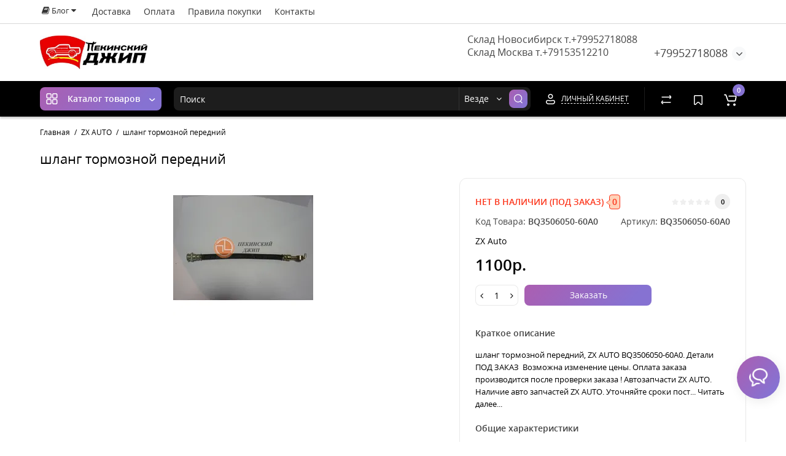

--- FILE ---
content_type: text/html; charset=utf-8
request_url: https://chinacars.ru/bq3506050-60a0.html
body_size: 33230
content:
<!DOCTYPE html>
<html prefix="og: http://ogp.me/ns# fb: http://ogp.me/ns/fb# product: http://ogp.me/ns/product#" dir="ltr" lang="ru">
<head>
<meta charset="UTF-8" />
<meta name="viewport" content="width=device-width, initial-scale=1, maximum-scale=1, user-scalable=0">
<meta http-equiv="X-UA-Compatible" content="IE=edge">
<title>шланг тормозной передний | BQ3506050-60A0 | ZX Auto BQ3506050-60A0</title>
			
<base href="https://chinacars.ru/" />
<meta name="description" content="Купить автозапчасти шланг тормозной передний BQ3506050-60A0 с доставкой по России. Оригинальные и дубликатные автозапчасти по выгодным ценам. Подбор по VIN" />
<meta name="keywords" content= "Купить с доставкой шланг тормозной передний BQ3506050-60A0 ." />

<link rel="icon" href="https://chinacars.ru/favicon.ico" type="image/x-icon">





<link href="https://chinacars.ru/bq3506050-60a0.html" rel="canonical" />
<link href="https://chinacars.ru/image/catalog/icons/icon.jpg" rel="icon" />
<link rel="preload" href="catalog/view/theme/cyberstore/stylesheet/fonts/opensans.woff2" as="font" type="font/woff2" crossorigin="anonymous">
<link rel="preload" href="catalog/view/theme/cyberstore/stylesheet/fonts/opensanssemibold.woff2" as="font" type="font/woff2" crossorigin="anonymous">
<link rel="preload" href="catalog/view/theme/cyberstore/font-awesome/fonts/fontawesome-webfont.woff2?v=4.7.0" as="font" type="font/woff2" crossorigin="anonymous">
<link rel="preload" href="catalog/view/theme/cyberstore/stylesheet/bootstrap/fonts/glyphicons-halflings-regular.woff2" as="font" type="font/woff2" crossorigin="anonymous">
<link rel="preload" as="style" href="https://chinacars.ru/ns-cache/_4a592a8b28d91984fbd6e6004e0dff3b.css"/><link rel="stylesheet" href="https://chinacars.ru/ns-cache/_4a592a8b28d91984fbd6e6004e0dff3b.css"/>
<style>.content-box-cs {padding-left:0px;padding-right:0px;}</style>
<style>#cart:hover .dropdown-menu{display:block; }</style>
<script>
if (localStorage.getItem('display') === null) {
localStorage.setItem('display', 'grid');
}
</script>
<style>
@media (min-width: 1330px){
	.container{width:1300px;}
		.h-type-2 #menu {width:calc(100% - 105px);}
	.h-type-2 .h-type-2-sb .box-search {margin-left: -97px;z-index:999;}
	.h-type-2 #menu #menu-list {width:calc(100% + 105px);}
	.cont-mw.h-type-2 .dflex .box-search {margin-left: -87px;z-index:999;}
	.cont-mw.h-type-2 #menu #menu-list {width:calc(100% + 105px);}
	}
</style>
<style>
@media (min-width: 992px) {
	.h-type-2 .r-h-box.w-auto {width: auto;}
	.h-type-2 #menu {width:calc(100% - 26px);}

	.h-type-2 .h-type-2-sb .box-search {margin-left: -15px;z-index:6;}
	.h-type-2 .h-type-2-st .dop-menu-box {margin-left: -10px;z-index:999; padding-left: 0px;padding-right: 0px;}
	.h-type-2 #menu #menu-list {width:calc(100% + 42px);}
	.cont-mw.h-type-2 #menu {width:calc(100% - 32px);}
	.cont-mw.h-type-2 .dflex .box-search {margin-left: -15px;z-index:6;}
	.cont-mw.h-type-2 #menu #menu-list {width:calc(100% + 32px);}
}
@media (min-width: 1200px) {
	.h-type-2 #menu {width:calc(100% - 75px);}
	.cont-mw.h-type-2 #menu {width:calc(100% - 75px);}
	.h-type-2 .h-type-2-sb .box-search {margin-left: -65px;z-index:999;}
	.h-type-2 .h-type-2-st .dop-menu-box {margin-left: -65px;z-index:999;}
	.h-type-2 #menu #menu-list {width:calc(100% + 75px);}
	.cont-mw.h-type-2 .dflex .box-search {margin-left: -55px;z-index:999;}
}
</style>
<style>
@media (min-width: 992px) {
.product-thumb .quickview {
	margin-right: 0px;
}
.product-thumb:hover .quickview {
	top:-42px;
}
.category-page .product-list .product-thumb:hover .quickview{
	top:0px;
}
.addit-action{
	z-index: 15;
}
.addit-action > div {
	margin-right: 10px;
}
.btn-general {
	padding-left: 15px;
	padding-right: 15px;
}
.product-price .btn-general,
.product-list .btn-general{
	padding: 7px 8px;
}
.btn-general span {
	display: inherit;
}
.addit-action {
	position: absolute;
	top: 10px;
	justify-content: center;
	left: 0px;
	right: 0px;
	opacity: 0;
	transition: 0.1s linear;
}
.product-thumb:hover .addit-action{opacity: 1;top:-29px;}
.product-price .addit-action{justify-content: start;}
.product-price .btn-general span,
.product-list .btn-general span {
	display: none;
}
.product-price .addit-action > div,
.product-list .addit-action > div {
	box-shadow: none;
	margin-right: 4px;
}
.product-price .addit-action,
.product-list .addit-action{opacity:1;top:0px;background-color: transparent;position: relative;}

.product-price .product-thumb:hover .addit-action,
.product-list .product-thumb:hover .addit-action{opacity:1;top:0px;background-color: transparent;position: relative;}

.row_items .addit-action, .row_items .addit-action{opacity:1;top:0px;background-color: transparent;position: relative;}
.row_items .product-thumb:hover .addit-action, .row_items .product-thumb:hover .addit-action{opacity:1;top:0px;background-color: transparent;position: relative;}
}
</style>
<script>
function init(elem, options){
elem.addClass('countdownHolder');
$.each(['Days','Hours','Minutes','Sec'],function(i){
var clas;
if (this=='Days') {clas="Дней";}
if (this=='Hours') {clas="Часов";}
if (this=='Minutes') {clas="минут";}
if (this=='Sec') {clas="сек";}
out_timer = "";
out_timer += '<span class="count'+this+'">';
out_timer += '<span class="num-time">';
out_timer += '<span class="position"><span class="digit static">0</span></span>';
out_timer += '<span class="position"><span class="digit static">0</span></span>';
out_timer += '</span>';
out_timer += '<span class="time_productany">'+clas+'</span>';
out_timer += '</span>';
$(out_timer).appendTo(elem);
});
}
var button_shopping = "Продолжить покупки";
var button_checkout = "Оформление заказа";
var link_checkout = "https://chinacars.ru/simplecheckout/";
var link_onepcheckout = "https://chinacars.ru/index.php?route=checkout/onepcheckout";
var text_showmore = 'Показать еще';
var color_schem = '10';
var loading_masked_img = '<img src="catalog/view/theme/cyberstore/image/ring-alt-'+ color_schem +'.svg" />';
</script>
<link rel="preload" as="script" href="https://chinacars.ru/ns-cache/_0d28567b16366e04fe7355ed0b46b00c.js"/><script src="https://chinacars.ru/ns-cache/_0d28567b16366e04fe7355ed0b46b00c.js"></script>
<!--microdatapro 7.5 twitter cards start -->
<meta property="twitter:card" content="summary_large_image" />
<meta property="twitter:creator" content="https://twitter.com/111Servis" />
<meta property="twitter:site" content="шланг тормозной передний" />
<meta property="twitter:title" content="шланг тормозной передний" />
<meta property="twitter:description" content="Купить автозапчасти шланг тормозной передний BQ3506050-60A0 с доставкой по России. Оригинальные и дубликатные автозапчасти по выгодным ценам. Подбор по VIN" />
<meta property="twitter:image" content="https://chinacars.ru/image/catalog/admiral/bq3506050-60a0.png" />
<meta property="twitter:image:alt" content="шланг тормозной передний" />
<!--microdatapro 7.5 twitter cards end -->
<!--microdatapro 7.5 open graph start -->
<meta property="og:locale" content="ru-ru">
<meta property="og:rich_attachment" content="true">
<meta property="og:site_name" content="Пекинский Джип | Автозапчасти | Аксессуары">
<meta property="og:type" content="product" />
<meta property="og:title" content="шланг тормозной передний" />
<meta property="og:description" content="Купить автозапчасти шланг тормозной передний BQ3506050-60A0 с доставкой по России. Оригинальные и дубликатные автозапчасти по выгодным ценам. Подбор по VIN" />
<meta property="og:image" content="https://chinacars.ru/image/catalog/admiral/bq3506050-60a0.png" />
<meta property="og:image:secure_url" content="https://chinacars.ru/image/catalog/admiral/bq3506050-60a0.png" />
<meta property="og:image:width" content="1200">
<meta property="og:image:height" content="630">
<meta property="og:url" content="https://chinacars.ru/bq3506050-60a0.html">
<meta property="business:contact_data:street_address" content="ул. Ельцовская 20" />
<meta property="business:contact_data:locality" content="Новосибирск" />
<meta property="business:contact_data:postal_code" content="630001" />
<meta property="business:contact_data:country_name" content="Россия" />
<meta property="place:location:latitude" content="55.0506761" />
<meta property="place:location:longitude" content="82.8945423" />
<meta property="business:contact_data:email" content="mail@chinacars.ru"/>
<meta property="business:contact_data:phone_number" content="+7-913-768-80-88"/>
<meta property="fb:profile_id" content="https://www.facebook.com/pekinjeep">
<meta property="product:product_link" content="https://chinacars.ru/bq3506050-60a0.html">
<meta property="product:brand" content="ZX Auto">
<meta property="product:category" content="ZX AUTO">
<meta property="product:availability" content="pending">
<meta property="product:condition" content="new">
<meta property="product:target_gender" content="">
<meta property="product:price:amount" content="1100">
<meta property="product:price:currency" content="RUB">
<!--microdatapro 7.5 open graph end -->
<style>.htop-b-pc img {margin:0 auto;}</style>
<style>
body img {
  width: auto;
  height: auto;
}
</style>

<script data-not_optimize="true">
// WEBP detect by sitecreator (c) 2019 https://sitecreator.ru webp_detect.js ver. 2.1.1
// Code Developer Malyutin R. A. All rights reserved.
(function() {
  if(typeof (window.sitecreator_hasWebP) !== 'object') window.sitecreator_hasWebP = {val: null};

  var usA = navigator.userAgent;
  var s;
  if(usA.match(/windows|android/i) !== null) if((s = usA.match(/(Chrome|Firefox)\/(\d{2,3})\./i)) !== null) {
    // console.log(s);
    var br = s[1].toLowerCase();
    var ver = s[2];
    if((br === "chrome" &&   ver >= 32) || br === "firefox" && ver >= 65) {
      window.sitecreator_hasWebP.val = true; // сработает если еще нет куки
      console.log('webp on start= ok');
    }
  }

  var cookie_hasWebP = document.cookie.match(/\bsitecreator_hasWebP=1\b;?/);
  if(cookie_hasWebP !== null) window.sitecreator_hasWebP.val = true;

  var img = new Image();
  img.onerror = function() {
    document.cookie = "sitecreator_hasWebP=0; path=/";
    window.sitecreator_hasWebP.val = false;
    console.log('webp = bad');
  };
  // работает асинхроннно. в Хроме сработает сразу и до DOMContentLoaded, в FF - в конце (после DOMContentLoaded)
  img.onload = function() {
    if (img.width === 2 && img.height === 1) {
      document.cookie = "sitecreator_hasWebP=1; path=/";
      window.sitecreator_hasWebP.val = true;
      console.log('webp = ok');
    }};
  img.src = "[data-uri]";
})();



function funWebpOrNot2(tag, n) {
  // console.log('funWebpOrNot2, document.readyState= ' + document.readyState);
  // var me = document.currentScript;  // будет null если тег <script> добвлен динамически после document.readyState === complete
  if(typeof n == "undefined" || n === null) return;
  var me = document.getElementById('scwebp' + n);
  if (me === null) return;  // null - если элемент не существует. выходим без отображения картинки

  // перестраховка, т.к. id уже уникальный в каждый отрезок времени
  // на случай динамического создания на стр. <script>. Для одного запроса по http исключено дублирование id, да и js не выполняются параллельно
  if(typeof me.removeAttribute) me.removeAttribute('id');

  if ((typeof (window.sitecreator_hasWebP) === 'undefined' || !window.sitecreator_hasWebP.val)) { // not webp
    tag = tag.replace(/\.webp(['"\s])/g, '$1');
  }

  if(document.readyState === 'loading') {
    document.write(tag);
    // удалим узел чтобы не мешал (чему, где  и когда?) удаление - лишняя операция и перестроение дерева DOM
    //  подстраховка на гипотетический случай 2-го запуска одного и того же блока <script>, что невозможно после удаления его id, который к тому же уникален
    if (typeof me.remove === 'function') me.remove(); // старые браузеры не знают
    me = null; //отправляется к сборщику мусора
  }
  else me.insertAdjacentHTML("afterend", tag);  // метод поддерживается всеми зверями

}

function funWebpOrNot22(v) {
  if(typeof v === 'object') {
    funWebpOrNot2(v[0], v[1]);
  }
}

// на случай если в ускорителе включена оптимизация JS и все скрипты перемещаются в конец страницы
function funWebpOrNot3(tag, n) {
  // console.log('funWebpOrNot2, document.readyState= ' + document.readyState);
  // var me = document.currentScript;  // будет null если тег <script> добвлен динамически после document.readyState === complete
  if(typeof n == "undefined" || n === null) return;
  var me = document.getElementById('scwebp' + n); //
  var ns = document.getElementById('nswebp' + n); // элемент <noscript>
  if (me === null || ns === null) return;  // null - если элемент не существует. выходим без отображения картинки

  // перестраховка, т.к. id уже уникальный в каждый отрезок времени
  // на случай динамического создания на стр. <script>. Для одного запроса по http исключено дублирование id, да и js не выполняются параллельно
  // if(typeof me.removeAttribute) me.removeAttribute('id');

  if ((typeof (window.sitecreator_hasWebP) === 'undefined' || !window.sitecreator_hasWebP.val)) { // not webp
    tag = tag.replace(/\.webp(['"\s])/g, '$1');
  }
  ns.insertAdjacentHTML("afterend", tag);  // метод поддерживается всеми зверями
}

function funWebpOrNot33(v) {
  if(typeof v === 'object') {
    funWebpOrNot2(v[0], v[1]);
  }
}
</script>
</head>
<body class="product-product-294">
<p id="back-top"><a rel="nofollow" class="btn btn-scroll-top" href="#top"><i class="fa fa-long-arrow-up" aria-hidden="true"></i></a></p>
<nav id="top" >
  <div class="container">
  <div class="row">
<div class="pull-left">	<div class="pull-left">
	<div class="btn-group">
    <button class="btn btn-link dropdown-toggle" data-toggle="dropdown">
	<i class="fa fa-book"></i> <span class="hidden-xs hidden-sm hidden-md">Блог</span> <i class="fa fa-caret-down"></i>
	</button>
	<ul class="dropdown-menu">
	                <li><a href="https://chinacars.ru/novosti/">Новости</a></li>
                
				                <li><a href="https://chinacars.ru/novosti/news/"><i class="fa fa-angle-right"></i> Каталоги авто</a></li>
											<li><a href="https://chinacars.ru/index.php?route=blog/latest" class="see-all">Смотреть Весь Блог</a></li>
	</ul>
	</div>
	</div></div>
  	<div class="pull-left">
		<div class="btn-group box-question">
			<button data-toggle="dropdown" type="button" class="visible-xs visible-sm btn btn-link"><i class="fa fa-ellipsis-v" aria-hidden="true"></i></button>
			<ul class="dropdown-menu dropdown-menu-left header-nav-links cs-dropdown">
									<li><button onclick="location='https://chinacars.ru/informaciya-o-dostavke.html'"  type="button" class="btn btn-link">Доставка</button></li>
									<li><button onclick="location='https://chinacars.ru/usloviya-dogovora.html'"  type="button" class="btn btn-link">Оплата</button></li>
									<li><button onclick="location='https://chinacars.ru/usloviya-dogovora.html'"  type="button" class="btn btn-link">Правила покупки</button></li>
									<li><button onclick="location='https://chinacars.ru/contact-us/'"  type="button" class="btn btn-link">Контакты</button></li>
							</ul>
		</div>
	</div>
		<div class="pull-right">
				<div class="pull-right box-currency"></div>
		<div class="pull-right box-language"></div>
	</div>
  </div>
  </div>
</nav>
<header class="h-type-2">
  <div class="container h-box">
    <div class="row-flex vertical-align">
		<div class="col-xs-12 col-sm-4 col-md-2  logo-top">
			<div class="m-fix-btn">
				<svg width="17" height="17" viewBox="0 0 17 17" fill="none" xmlns="http://www.w3.org/2000/svg">
				<path fill-rule="evenodd" clip-rule="evenodd" d="M8 2C8 0.89543 7.10457 0 6 0H2C0.89543 0 0 0.89543 0 2V6C0 7.10457 0.89543 8 2 8H6C7.10457 8 8 7.10457 8 6V2ZM2 1.5H6L6.08988 1.50806C6.32312 1.55039 6.5 1.75454 6.5 2V6L6.49194 6.08988C6.44961 6.32312 6.24546 6.5 6 6.5H2L1.91012 6.49194C1.67688 6.44961 1.5 6.24546 1.5 6V2L1.50806 1.91012C1.55039 1.67688 1.75454 1.5 2 1.5Z" fill="black"/>
				<path fill-rule="evenodd" clip-rule="evenodd" d="M17 2C17 0.89543 16.1046 0 15 0H11C9.89543 0 9 0.89543 9 2V6C9 7.10457 9.89543 8 11 8H15C16.1046 8 17 7.10457 17 6V2ZM11 1.5H15L15.0899 1.50806C15.3231 1.55039 15.5 1.75454 15.5 2V6L15.4919 6.08988C15.4496 6.32312 15.2455 6.5 15 6.5H11L10.9101 6.49194C10.6769 6.44961 10.5 6.24546 10.5 6V2L10.5081 1.91012C10.5504 1.67688 10.7545 1.5 11 1.5Z" fill="black"/>
				<path fill-rule="evenodd" clip-rule="evenodd" d="M17 11C17 9.89543 16.1046 9 15 9H11C9.89543 9 9 9.89543 9 11V15C9 16.1046 9.89543 17 11 17H15C16.1046 17 17 16.1046 17 15V11ZM11 10.5H15L15.0899 10.5081C15.3231 10.5504 15.5 10.7545 15.5 11V15L15.4919 15.0899C15.4496 15.3231 15.2455 15.5 15 15.5H11L10.9101 15.4919C10.6769 15.4496 10.5 15.2455 10.5 15V11L10.5081 10.9101C10.5504 10.6769 10.7545 10.5 11 10.5Z" fill="black"/>
				<path fill-rule="evenodd" clip-rule="evenodd" d="M8 11C8 9.89543 7.10457 9 6 9H2C0.89543 9 0 9.89543 0 11V15C0 16.1046 0.89543 17 2 17H6C7.10457 17 8 16.1046 8 15V11ZM2 10.5H6L6.08988 10.5081C6.32312 10.5504 6.5 10.7545 6.5 11V15L6.49194 15.0899C6.44961 15.3231 6.24546 15.5 6 15.5H2L1.91012 15.4919C1.67688 15.4496 1.5 15.2455 1.5 15V11L1.50806 10.9101C1.55039 10.6769 1.75454 10.5 2 10.5Z" fill="black"/>
				</svg>
			</div>
			<div id="logo">
											  <a href="https://chinacars.ru/"><img src="https://chinacars.ru/image/catalog/barbara/djip.jpg.webp" width="300" height="95" loading="lazy" decoding="async" title="Пекинский Джип | Автозапчасти | Аксессуары" alt="Пекинский Джип | Автозапчасти | Аксессуары" class="img-responsive" /></a>
							  			</div>
		</div>
					    	    		    		    	     	     		     		     		     		<div class="phone-box col-md-3  col-xs-12 col-lg-3 col-lg-auto ml-auto f-order-3 push-right col-sm-6 text-sm-right text-xs-left text-md-center">
			<div id="phone" class="has_drop_list">
													<div class="header_dopmenu_doptext"><p><span style="white-space-collapse: preserve;">Склад Новосибирск  т.</span><span style="white-space-collapse: preserve;">+79952718088</span><span style="white-space-collapse: preserve;"><br></span></p><p><span style="white-space-collapse: preserve;">Склад Москва т.+79153512210</span><br></p><p><br></p></div>
												<div class="contact-header">
					<span class=" header-tel-bicon">
											</span>
					<div class="dropdown-toggle">
													<div class="additional-tel dth">
																							+79952718088														</div>
																			<span class="drop-icon-info"><i class="car-down fa fa-angle-down"></i></span>
											</div>
										<ul class="dropdown-menu cs-dropdown drop-contacts">
																											<li>
																		<div>
																					+79153512210										</div>
																	</li>
															<li>
																		<div>
																					<div class="icon-image"><i class="fa fa-envelope"></i></div>
																						mail@chinacars.ru										</div>
																	</li>
																		</ul>
									</div>
							</div>
		</div>
				<div class="dop-menu-header col-xs-12 col-sm-12 col-md-6 col-lg-6 col-lg-auto flex-1 mr-auto f-order-2 dopmenu-center">
					</div>
							</div>
  </div>
</header>
<div class="container"></div>
	<div class="fixed-menu-t2 menu-header-box full-mw h-type-2 ">
		<div class="container ">
			<div class="row dflex h-type-2-sb">
						<div class="col-sm-12 col-md-3 menu-box ">
						<nav id="menu" class="btn-group btn-block">
				<button type="button" class="btn btn-menu btn-block dropdown-toggle hidden-md hidden-lg"  data-toggle="offcanvas" data-target="#menu-mobile-ns.navmenu.offcanvas" data-canvas="body">
					<svg width="19" height="18" viewBox="0 0 19 18" fill="none" xmlns="http://www.w3.org/2000/svg">
					<path fill-rule="evenodd" clip-rule="evenodd" d="M8.97059 2.11765C8.97059 0.948103 8.02249 0 6.85294 0H2.61765C1.4481 0 0.5 0.948103 0.5 2.11765V6.35294C0.5 7.52249 1.4481 8.47059 2.61765 8.47059H6.85294C8.02249 8.47059 8.97059 7.52249 8.97059 6.35294V2.11765ZM2.61765 1.58824H6.85294L6.9481 1.59676C7.19507 1.64159 7.38235 1.85775 7.38235 2.11765V6.35294L7.37382 6.4481C7.329 6.69507 7.11284 6.88235 6.85294 6.88235H2.61765L2.52248 6.87382C2.27551 6.829 2.08824 6.61284 2.08824 6.35294V2.11765L2.09676 2.02248C2.14159 1.77551 2.35775 1.58824 2.61765 1.58824Z" fill="white"/>
					<path fill-rule="evenodd" clip-rule="evenodd" d="M18.4999 2.11765C18.4999 0.948103 17.5518 0 16.3822 0H12.1469C10.9774 0 10.0293 0.948103 10.0293 2.11765V6.35294C10.0293 7.52249 10.9774 8.47059 12.1469 8.47059H16.3822C17.5518 8.47059 18.4999 7.52249 18.4999 6.35294V2.11765ZM12.1471 1.58824H16.3824L16.4775 1.59676C16.7245 1.64159 16.9118 1.85775 16.9118 2.11765V6.35294L16.9032 6.4481C16.8584 6.69507 16.6423 6.88235 16.3824 6.88235H12.1471L12.0519 6.87382C11.8049 6.829 11.6176 6.61284 11.6176 6.35294V2.11765L11.6262 2.02248C11.671 1.77551 11.8872 1.58824 12.1471 1.58824Z" fill="white"/>
					<path fill-rule="evenodd" clip-rule="evenodd" d="M18.4999 11.6469C18.4999 10.4774 17.5518 9.5293 16.3822 9.5293H12.1469C10.9774 9.5293 10.0293 10.4774 10.0293 11.6469V15.8822C10.0293 17.0518 10.9774 17.9999 12.1469 17.9999H16.3822C17.5518 17.9999 18.4999 17.0518 18.4999 15.8822V11.6469ZM12.1471 11.1176H16.3824L16.4775 11.1262C16.7245 11.171 16.9118 11.3872 16.9118 11.6471V15.8824L16.9032 15.9775C16.8584 16.2245 16.6423 16.4118 16.3824 16.4118H12.1471L12.0519 16.4032C11.8049 16.3584 11.6176 16.1423 11.6176 15.8824V11.6471L11.6262 11.5519C11.671 11.3049 11.8872 11.1176 12.1471 11.1176Z" fill="white"/>
					<path fill-rule="evenodd" clip-rule="evenodd" d="M8.97059 11.6469C8.97059 10.4774 8.02249 9.5293 6.85294 9.5293H2.61765C1.4481 9.5293 0.5 10.4774 0.5 11.6469V15.8822C0.5 17.0518 1.4481 17.9999 2.61765 17.9999H6.85294C8.02249 17.9999 8.97059 17.0518 8.97059 15.8822V11.6469ZM2.61765 11.1176H6.85294L6.9481 11.1262C7.19507 11.171 7.38235 11.3872 7.38235 11.6471V15.8824L7.37382 15.9775C7.329 16.2245 7.11284 16.4118 6.85294 16.4118H2.61765L2.52248 16.4032C2.27551 16.3584 2.08824 16.1423 2.08824 15.8824V11.6471L2.09676 11.5519C2.14159 11.3049 2.35775 11.1176 2.61765 11.1176Z" fill="white"/>
					</svg>
					<span class="text-category hidden-xs hidden-sm">Каталог товаров</span>
				</button>
				<button type="button" class="btn btn-menu btn-block dropdown-toggle hidden-xs hidden-sm" data-toggle="dropdown">
					<svg class="menu-icon" width="19" height="18" viewBox="0 0 19 18" fill="none" xmlns="http://www.w3.org/2000/svg">
					<path fill-rule="evenodd" clip-rule="evenodd" d="M8.97059 2.11765C8.97059 0.948103 8.02249 0 6.85294 0H2.61765C1.4481 0 0.5 0.948103 0.5 2.11765V6.35294C0.5 7.52249 1.4481 8.47059 2.61765 8.47059H6.85294C8.02249 8.47059 8.97059 7.52249 8.97059 6.35294V2.11765ZM2.61765 1.58824H6.85294L6.9481 1.59676C7.19507 1.64159 7.38235 1.85775 7.38235 2.11765V6.35294L7.37382 6.4481C7.329 6.69507 7.11284 6.88235 6.85294 6.88235H2.61765L2.52248 6.87382C2.27551 6.829 2.08824 6.61284 2.08824 6.35294V2.11765L2.09676 2.02248C2.14159 1.77551 2.35775 1.58824 2.61765 1.58824Z" fill="white"/>
					<path fill-rule="evenodd" clip-rule="evenodd" d="M18.4999 2.11765C18.4999 0.948103 17.5518 0 16.3822 0H12.1469C10.9774 0 10.0293 0.948103 10.0293 2.11765V6.35294C10.0293 7.52249 10.9774 8.47059 12.1469 8.47059H16.3822C17.5518 8.47059 18.4999 7.52249 18.4999 6.35294V2.11765ZM12.1471 1.58824H16.3824L16.4775 1.59676C16.7245 1.64159 16.9118 1.85775 16.9118 2.11765V6.35294L16.9032 6.4481C16.8584 6.69507 16.6423 6.88235 16.3824 6.88235H12.1471L12.0519 6.87382C11.8049 6.829 11.6176 6.61284 11.6176 6.35294V2.11765L11.6262 2.02248C11.671 1.77551 11.8872 1.58824 12.1471 1.58824Z" fill="white"/>
					<path fill-rule="evenodd" clip-rule="evenodd" d="M18.4999 11.6469C18.4999 10.4774 17.5518 9.5293 16.3822 9.5293H12.1469C10.9774 9.5293 10.0293 10.4774 10.0293 11.6469V15.8822C10.0293 17.0518 10.9774 17.9999 12.1469 17.9999H16.3822C17.5518 17.9999 18.4999 17.0518 18.4999 15.8822V11.6469ZM12.1471 11.1176H16.3824L16.4775 11.1262C16.7245 11.171 16.9118 11.3872 16.9118 11.6471V15.8824L16.9032 15.9775C16.8584 16.2245 16.6423 16.4118 16.3824 16.4118H12.1471L12.0519 16.4032C11.8049 16.3584 11.6176 16.1423 11.6176 15.8824V11.6471L11.6262 11.5519C11.671 11.3049 11.8872 11.1176 12.1471 11.1176Z" fill="white"/>
					<path fill-rule="evenodd" clip-rule="evenodd" d="M8.97059 11.6469C8.97059 10.4774 8.02249 9.5293 6.85294 9.5293H2.61765C1.4481 9.5293 0.5 10.4774 0.5 11.6469V15.8822C0.5 17.0518 1.4481 17.9999 2.61765 17.9999H6.85294C8.02249 17.9999 8.97059 17.0518 8.97059 15.8822V11.6469ZM2.61765 11.1176H6.85294L6.9481 11.1262C7.19507 11.171 7.38235 11.3872 7.38235 11.6471V15.8824L7.37382 15.9775C7.329 16.2245 7.11284 16.4118 6.85294 16.4118H2.61765L2.52248 16.4032C2.27551 16.3584 2.08824 16.1423 2.08824 15.8824V11.6471L2.09676 11.5519C2.14159 11.3049 2.35775 11.1176 2.61765 11.1176Z" fill="white"/>
					</svg>
					<span class="text-category">Каталог товаров</span>
					<svg class="menu-icon-arrow" width="10" height="5" viewBox="0 0 10 5" fill="none" xmlns="http://www.w3.org/2000/svg"><path d="M8.48438 0.999949L5.3232 3.82779C4.93562 4.1745 4.34699 4.16629 3.96923 3.8089L1.0002 0.999949" stroke="white" stroke-width="1.5" stroke-linecap="round"/></svg>
				</button>
				<ul id="menu-list" class="dropdown-menu">
																			<li >
									<a class="dropdown-img" href="jetta-vaz">
																																								<div class="item-name">JETTA VAZ</div>
										<div class="item-dop-info"></div>
									</a>
								</li>
																								<li class="dropdown ">
							<span class="toggle-child">
								<i class="fa fa-plus plus"></i>
								<i class="fa fa-minus minus"></i>
							</span>
								<a href="avatr" class="parent-link dropdown-img">
																											<div class="item-name">AVATR</div>
									<div class="item-dop-info"></div>
																		<i class="fa fa-angle-right arrow"></i>
								</a>

																								  <div class="ns-dd dropdown-menu-simple nsmenu-type-category-simple">
										<ul class="list-unstyled nsmenu-haschild">
																						<li >
												<a href="https://chinacars.ru/avatr/11/">11</a>
																							</li>
																						<li >
												<a href="https://chinacars.ru/avatr/12/">12</a>
																							</li>
																					</ul>
									</div>
																		
																														
										
										
										
																	</li>
																								<li class="dropdown ">
							<span class="toggle-child">
								<i class="fa fa-plus plus"></i>
								<i class="fa fa-minus minus"></i>
							</span>
								<a href="baic" class="parent-link dropdown-img">
																											<div class="item-name">BAIC</div>
									<div class="item-dop-info"></div>
																		<i class="fa fa-angle-right arrow"></i>
								</a>

																								  <div class="ns-dd dropdown-menu-simple nsmenu-type-category-simple">
										<ul class="list-unstyled nsmenu-haschild">
																						<li >
												<a href="https://chinacars.ru/baic/u5-plus/">U5 Plus</a>
																							</li>
																					</ul>
									</div>
																		
																														
										
										
										
																	</li>
																								<li class="dropdown ">
							<span class="toggle-child">
								<i class="fa fa-plus plus"></i>
								<i class="fa fa-minus minus"></i>
							</span>
								<a href="JETOUR" class="parent-link dropdown-img">
																											<div class="item-name">JETOUR</div>
									<div class="item-dop-info"></div>
																		<i class="fa fa-angle-right arrow"></i>
								</a>

																								  <div class="ns-dd dropdown-menu-simple nsmenu-type-category-simple">
										<ul class="list-unstyled nsmenu-haschild">
																						<li >
												<a href="https://chinacars.ru/jetour/dashing/">DASHING</a>
																							</li>
																						<li >
												<a href="https://chinacars.ru/jetour/t2/">T2</a>
																							</li>
																						<li >
												<a href="https://chinacars.ru/jetour/x70-plus/">X70 Plus</a>
																							</li>
																						<li >
												<a href="https://chinacars.ru/jetour/x90-plus/">X90 Plus</a>
																							</li>
																					</ul>
									</div>
																		
																														
										
										
										
																	</li>
																								<li class="dropdown ">
							<span class="toggle-child">
								<i class="fa fa-plus plus"></i>
								<i class="fa fa-minus minus"></i>
							</span>
								<a href="gw-haval" class="parent-link dropdown-img">
																											<div class="item-name">HAVAL</div>
									<div class="item-dop-info"></div>
																		<i class="fa fa-angle-right arrow"></i>
								</a>

																								  <div class="ns-dd dropdown-menu-simple nsmenu-type-category-simple">
										<ul class="list-unstyled nsmenu-haschild">
																						<li >
												<a href="https://chinacars.ru/gw-haval/haval-f7f7x/">Haval F7/F7X</a>
																							</li>
																						<li >
												<a href="https://chinacars.ru/gw-haval/haval-h6/">Haval H6</a>
																							</li>
																						<li >
												<a href="https://chinacars.ru/gw-haval/haval-h8/">Haval H8</a>
																							</li>
																						<li >
												<a href="https://chinacars.ru/gw-haval/haval-h9/">Haval H9</a>
																							</li>
																						<li >
												<a href="https://chinacars.ru/gw-haval/haval-h2/">haval-H2</a>
																							</li>
																						<li >
												<a href="https://chinacars.ru/gw-haval/jolion/">Jolion</a>
																							</li>
																						<li >
												<a href="https://chinacars.ru/gw-haval/poer/">POER</a>
																							</li>
																					</ul>
									</div>
																		
																														
										
										
										
																	</li>
																								<li class="dropdown ">
							<span class="toggle-child">
								<i class="fa fa-plus plus"></i>
								<i class="fa fa-minus minus"></i>
							</span>
								<a href="chery" class="parent-link dropdown-img">
																											<div class="item-name">EXEED</div>
									<div class="item-dop-info"></div>
																		<i class="fa fa-angle-right arrow"></i>
								</a>

																								  <div class="ns-dd dropdown-menu-simple nsmenu-type-category-simple">
										<ul class="list-unstyled nsmenu-haschild">
																						<li >
												<a href="https://chinacars.ru/chery/exeed-lx/">EXEED LX</a>
																							</li>
																						<li >
												<a href="https://chinacars.ru/chery/exeed-txl/">EXEED TXL</a>
																							</li>
																						<li >
												<a href="https://chinacars.ru/chery/exeed-vx/">EXEED VX</a>
																							</li>
																					</ul>
									</div>
																		
																														
										
										
										
																	</li>
																								<li class="dropdown ">
							<span class="toggle-child">
								<i class="fa fa-plus plus"></i>
								<i class="fa fa-minus minus"></i>
							</span>
								<a href="chery" class="parent-link dropdown-img">
																											<div class="item-name">OMODA</div>
									<div class="item-dop-info"></div>
																		<i class="fa fa-angle-right arrow"></i>
								</a>

																								  <div class="ns-dd dropdown-menu-simple nsmenu-type-category-simple">
										<ul class="list-unstyled nsmenu-haschild">
																						<li >
												<a href="https://chinacars.ru/chery/omoda-s5/">OMODA S5</a>
																							</li>
																						<li >
												<a href="https://chinacars.ru/chery/omoda-c5/">Omoda  C5</a>
																							</li>
																					</ul>
									</div>
																		
																														
										
										
										
																	</li>
																									<li >
									<a class="dropdown-img" href="hiphi">
																																								<div class="item-name">HiPhi</div>
										<div class="item-dop-info"></div>
									</a>
								</li>
																								<li class="dropdown ">
							<span class="toggle-child">
								<i class="fa fa-plus plus"></i>
								<i class="fa fa-minus minus"></i>
							</span>
								<a href="Kaiyi" class="parent-link dropdown-img">
																											<div class="item-name">Kaiyi</div>
									<div class="item-dop-info"></div>
																		<i class="fa fa-angle-right arrow"></i>
								</a>

																								  <div class="ns-dd dropdown-menu-simple nsmenu-type-category-simple">
										<ul class="list-unstyled nsmenu-haschild">
																						<li >
												<a href="https://chinacars.ru/kaiyi/e5/">E5</a>
																							</li>
																					</ul>
									</div>
																		
																														
										
										
										
																	</li>
																								<li class="dropdown ">
							<span class="toggle-child">
								<i class="fa fa-plus plus"></i>
								<i class="fa fa-minus minus"></i>
							</span>
								<a href="lixiang-1" class="parent-link dropdown-img">
																											<div class="item-name">LiIXIANG</div>
									<div class="item-dop-info"></div>
																		<i class="fa fa-angle-right arrow"></i>
								</a>

																								  <div class="ns-dd dropdown-menu-simple nsmenu-type-category-simple">
										<ul class="list-unstyled nsmenu-haschild">
																						<li >
												<a href="https://chinacars.ru/lixiang-1/lixiang-li7/">LiXiang  Li7</a>
																							</li>
																						<li >
												<a href="https://chinacars.ru/lixiang-1/lixiang-li9/">LiXiang  Li9</a>
																							</li>
																						<li >
												<a href="https://chinacars.ru/lixiang-1/lixiang-li8/">LiXiang Li8</a>
																							</li>
																					</ul>
									</div>
																		
																														
										
										
										
																	</li>
																								<li class="dropdown ">
							<span class="toggle-child">
								<i class="fa fa-plus plus"></i>
								<i class="fa fa-minus minus"></i>
							</span>
								<a href="tank" class="parent-link dropdown-img">
																											<div class="item-name">TANK</div>
									<div class="item-dop-info"></div>
																		<i class="fa fa-angle-right arrow"></i>
								</a>

																								  <div class="ns-dd dropdown-menu-simple nsmenu-type-category-simple">
										<ul class="list-unstyled nsmenu-haschild">
																						<li >
												<a href="https://chinacars.ru/tank/t300/">T300</a>
																							</li>
																						<li >
												<a href="https://chinacars.ru/tank/t500/">T500</a>
																							</li>
																						<li >
												<a href="https://chinacars.ru/tank/t400/">T400</a>
																							</li>
																					</ul>
									</div>
																		
																														
										
										
										
																	</li>
																								<li class="dropdown ">
							<span class="toggle-child">
								<i class="fa fa-plus plus"></i>
								<i class="fa fa-minus minus"></i>
							</span>
								<a href="voyah" class="parent-link dropdown-img">
																											<div class="item-name">VOYAH</div>
									<div class="item-dop-info"></div>
																		<i class="fa fa-angle-right arrow"></i>
								</a>

																								  <div class="ns-dd dropdown-menu-simple nsmenu-type-category-simple">
										<ul class="list-unstyled nsmenu-haschild">
																						<li >
												<a href="https://chinacars.ru/voyah/dreamer/">Dreamer</a>
																							</li>
																						<li >
												<a href="https://chinacars.ru/voyah/free/">Free</a>
																							</li>
																					</ul>
									</div>
																		
																														
										
										
										
																	</li>
																								<li class="dropdown ">
							<span class="toggle-child">
								<i class="fa fa-plus plus"></i>
								<i class="fa fa-minus minus"></i>
							</span>
								<a href="zeekr-1" class="parent-link dropdown-img">
																											<div class="item-name">ZEEKR</div>
									<div class="item-dop-info"></div>
																		<i class="fa fa-angle-right arrow"></i>
								</a>

																								  <div class="ns-dd dropdown-menu-simple nsmenu-type-category-simple">
										<ul class="list-unstyled nsmenu-haschild">
																						<li >
												<a href="https://chinacars.ru/zeekr-1/001/">001</a>
																							</li>
																						<li >
												<a href="https://chinacars.ru/zeekr-1/009/">009</a>
																							</li>
																						<li >
												<a href="https://chinacars.ru/zeekr-1/model-x/">model X</a>
																							</li>
																					</ul>
									</div>
																		
																														
										
										
										
																	</li>
																								<li class="dropdown ">
							<span class="toggle-child">
								<i class="fa fa-plus plus"></i>
								<i class="fa fa-minus minus"></i>
							</span>
								<a href="zx-auto" class="parent-link dropdown-img">
																											<div class="item-name">ZX AUTO</div>
									<div class="item-dop-info"></div>
																		<i class="fa fa-angle-right arrow"></i>
								</a>

																								  <div class="ns-dd dropdown-menu-simple nsmenu-type-category-simple">
										<ul class="list-unstyled nsmenu-haschild">
																						<li >
												<a href="https://chinacars.ru/zx-auto/admiral/">Admiral</a>
																							</li>
																						<li >
												<a href="https://chinacars.ru/zx-auto/landmark/">Landmark</a>
																							</li>
																						<li >
												<a href="https://chinacars.ru/zx-auto/grand-tiger/">Grand Tiger</a>
																							</li>
																						<li >
												<a href="https://chinacars.ru/zx-auto/terralord/">Terralord</a>
																							</li>
																					</ul>
									</div>
																		
																														
										
										
										
																	</li>
																								<li class="dropdown ">
							<span class="toggle-child">
								<i class="fa fa-plus plus"></i>
								<i class="fa fa-minus minus"></i>
							</span>
								<a href="chery" class="parent-link dropdown-img">
																											<div class="item-name">CHERY</div>
									<div class="item-dop-info"></div>
																		<i class="fa fa-angle-right arrow"></i>
								</a>

																								  <div class="ns-dd dropdown-menu-simple nsmenu-type-category-simple">
										<ul class="list-unstyled nsmenu-haschild">
																						<li >
												<a href="https://chinacars.ru/chery/tiggo-2/">Tiggo 2</a>
																							</li>
																						<li >
												<a href="https://chinacars.ru/chery/tiggo-3/">Tiggo 3</a>
																							</li>
																						<li >
												<a href="https://chinacars.ru/chery/tiggo-4-4pro/">Tiggo 4 (4Pro)</a>
																							</li>
																						<li >
												<a href="https://chinacars.ru/chery/tiggo-5-5fl/">Tiggo 5 (5FL)</a>
																							</li>
																						<li >
												<a href="https://chinacars.ru/chery/tiggo-7-7pro/">Tiggo 7 (7Pro)</a>
																							</li>
																						<li >
												<a href="https://chinacars.ru/chery/tiggo-8-8pro/">Tiggo 8 (8Pro)</a>
																							</li>
																						<li >
												<a href="https://chinacars.ru/chery/tiggo-t11/">Tiggo T11</a>
																							</li>
																						<li >
												<a href="https://chinacars.ru/chery/tiggo-t11-fl/">Tiggo T11 FL</a>
																							</li>
																						<li >
												<a href="https://chinacars.ru/chery/indis-s18/">Indis S18</a>
																							</li>
																						<li >
												<a href="https://chinacars.ru/chery/qq-swit-s11/">QQ Swit S11</a>
																							</li>
																						<li >
												<a href="https://chinacars.ru/chery/qq6-jaggi/">QQ6 Jaggi</a>
																							</li>
																						<li >
												<a href="https://chinacars.ru/chery/kimo-a1-s12/">Kimo, A1, S12</a>
																							</li>
																						<li >
												<a href="https://chinacars.ru/chery/arirzo-7/">Arirzo 7</a>
																							</li>
																						<li >
												<a href="https://chinacars.ru/chery/b11-oriental-son/">B11 (Oriental Son)</a>
																							</li>
																						<li >
												<a href="https://chinacars.ru/chery/b14-cross-eastar/">B14 (Cross Eastar)</a>
																							</li>
																						<li >
												<a href="https://chinacars.ru/chery/bonus-3-j52/">Bonus 3 ( J52)</a>
																							</li>
																						<li >
												<a href="https://chinacars.ru/chery/amulet/">Amulet</a>
																							</li>
																						<li >
												<a href="https://chinacars.ru/chery/bonus-very-a13/">Bonus, Very A13</a>
																							</li>
																						<li >
												<a href="https://chinacars.ru/chery/fora/">Fora</a>
																							</li>
																						<li >
												<a href="https://chinacars.ru/chery/m11-m12/">M11, M12</a>
																							</li>
																					</ul>
									</div>
																		
																														
										
										
										
																	</li>
																								<li class="dropdown ">
							<span class="toggle-child">
								<i class="fa fa-plus plus"></i>
								<i class="fa fa-minus minus"></i>
							</span>
								<a href="great-wall-haval" class="parent-link dropdown-img">
																											<div class="item-name">GREAT WALL</div>
									<div class="item-dop-info"></div>
																		<i class="fa fa-angle-right arrow"></i>
								</a>

																								  <div class="ns-dd dropdown-menu-simple nsmenu-type-category-simple">
										<ul class="list-unstyled nsmenu-haschild">
																						<li >
												<a href="https://chinacars.ru/gw-haval/hover/">Hover</a>
																							</li>
																						<li >
												<a href="https://chinacars.ru/gw-haval/hover-3/">Hover 3</a>
																							</li>
																						<li >
												<a href="https://chinacars.ru/gw-haval/hover-5/">Hover 5</a>
																							</li>
																						<li >
												<a href="https://chinacars.ru/gw-haval/wingle-3/">Wingle 3</a>
																							</li>
																						<li >
												<a href="https://chinacars.ru/gw-haval/wingle-5/">Wingle 5</a>
																							</li>
																						<li >
												<a href="https://chinacars.ru/gw-haval/safe/">Safe</a>
																							</li>
																						<li >
												<a href="https://chinacars.ru/gw-haval/deer/">Deer</a>
																							</li>
																						<li >
												<a href="https://chinacars.ru/gw-haval/sailor/">Sailor</a>
																							</li>
																						<li >
												<a href="https://chinacars.ru/gw-haval/proteus/">Proteus</a>
																							</li>
																						<li >
												<a href="https://chinacars.ru/gw-haval/m4/">M4</a>
																							</li>
																						<li >
												<a href="https://chinacars.ru/gw-haval/coolbear/">Coolbear</a>
																							</li>
																						<li >
												<a href="https://chinacars.ru/gw-haval/hover-m1/">Hover M1</a>
																							</li>
																						<li >
												<a href="https://chinacars.ru/gw-haval/hover-m2/">Hover M2</a>
																							</li>
																					</ul>
									</div>
																		
																														
										
										
										
																	</li>
																								<li class="dropdown ">
							<span class="toggle-child">
								<i class="fa fa-plus plus"></i>
								<i class="fa fa-minus minus"></i>
							</span>
								<a href="lifan" class="parent-link dropdown-img">
																											<div class="item-name">LIFAN</div>
									<div class="item-dop-info"></div>
																		<i class="fa fa-angle-right arrow"></i>
								</a>

																								  <div class="ns-dd dropdown-menu-simple nsmenu-type-category-simple">
										<ul class="list-unstyled nsmenu-haschild">
																						<li >
												<a href="https://chinacars.ru/lifan/lifan-x60-new/">Lifan X60 new</a>
																							</li>
																						<li >
												<a href="https://chinacars.ru/lifan/myway/">Myway</a>
																							</li>
																						<li >
												<a href="https://chinacars.ru/lifan/smily/">Smily</a>
																							</li>
																						<li >
												<a href="https://chinacars.ru/lifan/x70/">X70</a>
																							</li>
																						<li >
												<a href="https://chinacars.ru/lifan/breez/">Breez</a>
																							</li>
																						<li >
												<a href="https://chinacars.ru/lifan/solano/">Solano</a>
																							</li>
																						<li >
												<a href="https://chinacars.ru/lifan/x60/">X60</a>
																							</li>
																						<li >
												<a href="https://chinacars.ru/lifan/x50/">X50</a>
																							</li>
																						<li >
												<a href="https://chinacars.ru/lifan/cebrium/">Cebrium</a>
																							</li>
																						<li >
												<a href="https://chinacars.ru/lifan/solano-630-650-new/">Solano 630-650 (new)</a>
																							</li>
																						<li >
												<a href="https://chinacars.ru/lifan/celliya/">CellIya</a>
																							</li>
																					</ul>
									</div>
																		
																														
										
										
										
																	</li>
																								<li class="dropdown ">
							<span class="toggle-child">
								<i class="fa fa-plus plus"></i>
								<i class="fa fa-minus minus"></i>
							</span>
								<a href="geely" class="parent-link dropdown-img">
																											<div class="item-name">GEELY</div>
									<div class="item-dop-info"></div>
																		<i class="fa fa-angle-right arrow"></i>
								</a>

																								  <div class="ns-dd dropdown-menu-simple nsmenu-type-category-simple">
										<ul class="list-unstyled nsmenu-haschild">
																						<li >
												<a href="https://chinacars.ru/geely/atlas/">Atlas</a>
																							</li>
																						<li >
												<a href="https://chinacars.ru/geely/coolray-sx11/">Coolray SX11</a>
																							</li>
																						<li >
												<a href="https://chinacars.ru/geely/emgrand-ss11/">Emgrand SS11</a>
																							</li>
																						<li >
												<a href="https://chinacars.ru/geely/manjaro-kx11/">Manjaro KX11</a>
																							</li>
																						<li >
												<a href="https://chinacars.ru/geely/tugella/">Tugella</a>
																							</li>
																						<li >
												<a href="https://chinacars.ru/geely/mk-cross/">MK Cross</a>
																							</li>
																						<li >
												<a href="https://chinacars.ru/geely/mk/">МК</a>
																							</li>
																						<li >
												<a href="https://chinacars.ru/geely/x7/">X7</a>
																							</li>
																						<li >
												<a href="https://chinacars.ru/geely/emgrand-ec7/">Emgrand (EC7)</a>
																							</li>
																						<li >
												<a href="https://chinacars.ru/geely/fe3/">FE3</a>
																							</li>
																						<li >
												<a href="https://chinacars.ru/geely/gs6/">GС6</a>
																							</li>
																						<li >
												<a href="https://chinacars.ru/geely/sc7/">SC7</a>
																							</li>
																						<li >
												<a href="https://chinacars.ru/geely/sc3/">SC3</a>
																							</li>
																						<li >
												<a href="https://chinacars.ru/geely/vision/">Vision</a>
																							</li>
																						<li >
												<a href="https://chinacars.ru/geely/otaka/">Otaka</a>
																							</li>
																					</ul>
									</div>
																		
																														
										
										
										
																	</li>
																								<li class="dropdown ">
							<span class="toggle-child">
								<i class="fa fa-plus plus"></i>
								<i class="fa fa-minus minus"></i>
							</span>
								<a href="jac-1" class="parent-link dropdown-img">
																											<div class="item-name">JAC</div>
									<div class="item-dop-info"></div>
																		<i class="fa fa-angle-right arrow"></i>
								</a>

																								  <div class="ns-dd dropdown-menu-simple nsmenu-type-category-simple">
										<ul class="list-unstyled nsmenu-haschild">
																						<li >
												<a href="https://chinacars.ru/jac-1/j7/">J7</a>
																							</li>
																						<li >
												<a href="https://chinacars.ru/jac-1/js4-moskvich-3/">JS4 (Москвич 3)</a>
																							</li>
																					</ul>
									</div>
																		
																														
										
										
										
																	</li>
																								<li class="dropdown ">
							<span class="toggle-child">
								<i class="fa fa-plus plus"></i>
								<i class="fa fa-minus minus"></i>
							</span>
								<a href="tianma" class="parent-link dropdown-img">
																											<div class="item-name">Tianma</div>
									<div class="item-dop-info"></div>
																		<i class="fa fa-angle-right arrow"></i>
								</a>

																								  <div class="ns-dd dropdown-menu-simple nsmenu-type-category-simple">
										<ul class="list-unstyled nsmenu-haschild">
																						<li >
												<a href="https://chinacars.ru/tianma/century-kz1023es/">Century KZ1023ES</a>
																							</li>
																					</ul>
									</div>
																		
																														
										
										
										
																	</li>
																								<li class="dropdown ">
							<span class="toggle-child">
								<i class="fa fa-plus plus"></i>
								<i class="fa fa-minus minus"></i>
							</span>
								<a href="derways" class="parent-link dropdown-img">
																											<div class="item-name">DERWAYS</div>
									<div class="item-dop-info"></div>
																		<i class="fa fa-angle-right arrow"></i>
								</a>

																								  <div class="ns-dd dropdown-menu-simple nsmenu-type-category-simple">
										<ul class="list-unstyled nsmenu-haschild">
																						<li >
												<a href="https://chinacars.ru/derways/aurora-313150/">Aurora 313150</a>
																							</li>
																						<li >
												<a href="https://chinacars.ru/derways/plutus/">Plutus</a>
																							</li>
																						<li >
												<a href="https://chinacars.ru/derways/shuttle-313120/">Shuttle 313120</a>
																							</li>
																					</ul>
									</div>
																		
																														
										
										
										
																	</li>
																								<li class="dropdown ">
							<span class="toggle-child">
								<i class="fa fa-plus plus"></i>
								<i class="fa fa-minus minus"></i>
							</span>
								<a href="faw" class="parent-link dropdown-img">
																											<div class="item-name">FAW</div>
									<div class="item-dop-info"></div>
																		<i class="fa fa-angle-right arrow"></i>
								</a>

																								  <div class="ns-dd dropdown-menu-simple nsmenu-type-category-simple">
										<ul class="list-unstyled nsmenu-haschild">
																						<li >
												<a href="https://chinacars.ru/faw/besturn-b50/">Besturn B50</a>
																							</li>
																						<li >
												<a href="https://chinacars.ru/faw/besturn-x80/">Besturn X80</a>
																							</li>
																						<li >
												<a href="https://chinacars.ru/faw/t55/">T55</a>
																							</li>
																						<li >
												<a href="https://chinacars.ru/faw/v2/">V2</a>
																							</li>
																					</ul>
									</div>
																		
																														
										
										
										
																	</li>
																								<li class="dropdown ">
							<span class="toggle-child">
								<i class="fa fa-plus plus"></i>
								<i class="fa fa-minus minus"></i>
							</span>
								<a href="brilliance" class="parent-link dropdown-img">
																											<div class="item-name">Brilliance</div>
									<div class="item-dop-info"></div>
																		<i class="fa fa-angle-right arrow"></i>
								</a>

																								  <div class="ns-dd dropdown-menu-simple nsmenu-type-category-simple">
										<ul class="list-unstyled nsmenu-haschild">
																						<li >
												<a href="https://chinacars.ru/brilliance/m2/">M2</a>
																							</li>
																						<li >
												<a href="https://chinacars.ru/brilliance/v5/">V5</a>
																							</li>
																					</ul>
									</div>
																		
																														
										
										
										
																	</li>
																								<li class="dropdown ">
							<span class="toggle-child">
								<i class="fa fa-plus plus"></i>
								<i class="fa fa-minus minus"></i>
							</span>
								<a href="changan" class="parent-link dropdown-img">
																											<div class="item-name">CHANGAN</div>
									<div class="item-dop-info"></div>
																		<i class="fa fa-angle-right arrow"></i>
								</a>

																								  <div class="ns-dd dropdown-menu-simple nsmenu-type-category-simple">
										<ul class="list-unstyled nsmenu-haschild">
																						<li >
												<a href="https://chinacars.ru/changan/alsvin/">Alsvin</a>
																							</li>
																						<li >
												<a href="https://chinacars.ru/changan/cs35/">CS35</a>
																							</li>
																						<li >
												<a href="https://chinacars.ru/changan/cs55/">CS55</a>
																							</li>
																						<li >
												<a href="https://chinacars.ru/changan/cs75/">CS75</a>
																							</li>
																						<li >
												<a href="https://chinacars.ru/changan/cs95-new/">CS95 NEW</a>
																							</li>
																						<li >
												<a href="https://chinacars.ru/changan/eado/">Eado</a>
																							</li>
																						<li >
												<a href="https://chinacars.ru/changan/hunter-plus/">Hunter Plus</a>
																							</li>
																						<li >
												<a href="https://chinacars.ru/changan/uni-k/">UNI-K</a>
																							</li>
																						<li >
												<a href="https://chinacars.ru/changan/uni-t/">UNI-T</a>
																							</li>
																						<li >
												<a href="https://chinacars.ru/changan/uni-v/">UNI-V</a>
																							</li>
																					</ul>
									</div>
																		
																														
										
										
										
																	</li>
																								<li class="dropdown ">
							<span class="toggle-child">
								<i class="fa fa-plus plus"></i>
								<i class="fa fa-minus minus"></i>
							</span>
								<a href="zotye" class="parent-link dropdown-img">
																											<div class="item-name">ZOTYE</div>
									<div class="item-dop-info"></div>
																		<i class="fa fa-angle-right arrow"></i>
								</a>

																								  <div class="ns-dd dropdown-menu-simple nsmenu-type-category-simple">
										<ul class="list-unstyled nsmenu-haschild">
																						<li >
												<a href="https://chinacars.ru/zotye/t600/">T600</a>
																							</li>
																					</ul>
									</div>
																		
																														
										
										
										
																	</li>
																								<li class="dropdown ">
							<span class="toggle-child">
								<i class="fa fa-plus plus"></i>
								<i class="fa fa-minus minus"></i>
							</span>
								<a href="dongfeng" class="parent-link dropdown-img">
																											<div class="item-name">DONG FENG</div>
									<div class="item-dop-info"></div>
																		<i class="fa fa-angle-right arrow"></i>
								</a>

																								  <div class="ns-dd dropdown-menu-simple nsmenu-type-category-simple">
										<ul class="list-unstyled nsmenu-haschild">
																						<li >
												<a href="https://chinacars.ru/dongfeng/ax7/">AX7</a>
																							</li>
																						<li >
												<a href="https://chinacars.ru/dongfeng/df6/">DF6</a>
																							</li>
																						<li >
												<a href="https://chinacars.ru/dongfeng/dfm-580/">DFM 580</a>
																							</li>
																						<li >
												<a href="https://chinacars.ru/dongfeng/h30s30/">H30/S30</a>
																							</li>
																						<li >
												<a href="https://chinacars.ru/dongfeng/shine-max/">Shine Max</a>
																							</li>
																					</ul>
									</div>
																		
																														
										
										
										
																	</li>
																									<li >
									<a class="dropdown-img" href="byd">
																																								<div class="item-name">BYD</div>
										<div class="item-dop-info"></div>
									</a>
								</li>
															</ul>
			</nav>
								<div id="maskMenuHC"></div>
									</div>
		<script>
$(document).ready(function() {
	var width_fmns = viewport().width;
	var header_h = $('.menu-header-box').offset().top;
	var htop_b = 0;
	setTimeout(function () {
		htop_b = $('.htop-b-pc').outerHeight();
	}, 100);

	var menu_v = $('#menu #menu-list').outerHeight();
	if (width_fmns >= 992) {
	$(window).scroll(function(){
		if($(this).scrollTop() > header_h + htop_b + 65 && viewport().width >= 992) {
			if($("#top-fixed").length==0) {

				html_fix_menu = '';
				html_fix_menu += '<div class="menu-header-box full-mw h-type-2 ">';
				html_fix_menu += '<div class="container">';
				html_fix_menu += '<div class="row dflex h-type-2-sb">';
				html_fix_menu += '</div></div></div>';

				$('header .dropdown-menu.autosearch').css('display','none');
				$('#top').before('<div id="top-fixed" class="hidden-xs hidden-sm h-type-2 hmenu_type-1">'+ html_fix_menu +'</div>');
																								$('.menu-box').clone().appendTo('#top-fixed .menu-header-box .container > .row');
												$('.r-h-box').clone().appendTo('#top-fixed .menu-header-box .container > .row');
									
				$('#top-fixed #menu-list').removeClass('nsmenu-block');
				$('#top-fixed').addClass('fixed-top-header h-type-2');
				$('#top-fixed #menu-list').menuAim({
					activateCallback: activateSubmenu_fixed,
					deactivateCallback: deactivateSubmenu_fixed,
				});
				function activateSubmenu_fixed(row) {$(row).addClass('menu-open');}
				function deactivateSubmenu_fixed(row) {$(row).removeClass('menu-open');}
				function exitMenu_fixed(row) {return true;}
				$('#top-fixed .dropdown-menu-simple .nsmenu-haschild').menuAim({
					activateCallback: activateSubmenu2level_fixed,
					deactivateCallback: deactivateSubmenu2level_fixed,
				});
				function activateSubmenu2level_fixed(row) {$(row).addClass('menu-open-2level');}
				function deactivateSubmenu2level_fixed(row) {$(row).removeClass('menu-open-2level');}
				function exitMenu2level_fixed(row) {return true;}
				$('#top-fixed #search a').bind('click', function() {
					$("#top-fixed #selected_category").val($(this).attr('data-idsearch'));
					$('#top-fixed .category-name').html($(this).html());
				});
				$('#top-fixed #phone .contact-header').hover(function() {
				  $(this).find('#top-fixed .drop-contacts').stop(true, true).delay(10).fadeIn(10);
				  $(this).addClass('open');
				}, function() {
				   $(this).find('#top-fixed .drop-contacts').stop(true, true).delay(10).fadeOut(10);
					$(this).removeClass('open');
				});
				$('#top-fixed #additional-menu li.dropdown').hover(function() {
					$(this).find('.dropdown-menu').stop(true, true).delay(10);
					$(this).addClass('open');
					$('#maskMenuDop').addClass('open');
					$(this).find('.dropdown-toggle').attr('aria-expanded', 'true');
				}, function() {
					$(this).find('.dropdown-menu').stop(true, true).delay(10);
					$(this).removeClass('open');
					$('#maskMenuDop').removeClass('open');
					$(this).find('.dropdown-toggle').attr('aria-expanded', 'false')
				});
				$('#top-fixed .btn-search').bind('click', function() {
					url = $('base').attr('href') + 'index.php?route=product/search';
					var value = $('#top-fixed input[name=\'search\']').val();
					if (value) {
						url += '&search=' + encodeURIComponent(value);
					} else {
						url += '&search=';
					}
					var category_id = $('#top-fixed input[name=\'category_id\']').prop('value');
					if (category_id > 0) {url += '&category_id=' + encodeURIComponent(category_id) + '&sub_category=true';}
					location = url;
				});
			}
		} else {
			$('#top-fixed').remove();
		}
	});
	}
	});
</script>
<div class="mobm-menu-blur hidden-md hidden-lg"></div>
<div class="hidden-md hidden-lg">
	<nav id="menu-mobile-ns" class="navmenu-fixed-left ">
		<div >

						<div class="mobm-top">
				<svg width="17" height="17" viewBox="0 0 17 17" fill="none" xmlns="http://www.w3.org/2000/svg">
				<path fill-rule="evenodd" clip-rule="evenodd" d="M8 2C8 0.89543 7.10457 0 6 0H2C0.89543 0 0 0.89543 0 2V6C0 7.10457 0.89543 8 2 8H6C7.10457 8 8 7.10457 8 6V2ZM2 1.5H6L6.08988 1.50806C6.32312 1.55039 6.5 1.75454 6.5 2V6L6.49194 6.08988C6.44961 6.32312 6.24546 6.5 6 6.5H2L1.91012 6.49194C1.67688 6.44961 1.5 6.24546 1.5 6V2L1.50806 1.91012C1.55039 1.67688 1.75454 1.5 2 1.5Z" fill="black"/>
				<path fill-rule="evenodd" clip-rule="evenodd" d="M17 2C17 0.89543 16.1046 0 15 0H11C9.89543 0 9 0.89543 9 2V6C9 7.10457 9.89543 8 11 8H15C16.1046 8 17 7.10457 17 6V2ZM11 1.5H15L15.0899 1.50806C15.3231 1.55039 15.5 1.75454 15.5 2V6L15.4919 6.08988C15.4496 6.32312 15.2455 6.5 15 6.5H11L10.9101 6.49194C10.6769 6.44961 10.5 6.24546 10.5 6V2L10.5081 1.91012C10.5504 1.67688 10.7545 1.5 11 1.5Z" fill="black"/>
				<path fill-rule="evenodd" clip-rule="evenodd" d="M17 11C17 9.89543 16.1046 9 15 9H11C9.89543 9 9 9.89543 9 11V15C9 16.1046 9.89543 17 11 17H15C16.1046 17 17 16.1046 17 15V11ZM11 10.5H15L15.0899 10.5081C15.3231 10.5504 15.5 10.7545 15.5 11V15L15.4919 15.0899C15.4496 15.3231 15.2455 15.5 15 15.5H11L10.9101 15.4919C10.6769 15.4496 10.5 15.2455 10.5 15V11L10.5081 10.9101C10.5504 10.6769 10.7545 10.5 11 10.5Z" fill="black"/>
				<path fill-rule="evenodd" clip-rule="evenodd" d="M8 11C8 9.89543 7.10457 9 6 9H2C0.89543 9 0 9.89543 0 11V15C0 16.1046 0.89543 17 2 17H6C7.10457 17 8 16.1046 8 15V11ZM2 10.5H6L6.08988 10.5081C6.32312 10.5504 6.5 10.7545 6.5 11V15L6.49194 15.0899C6.44961 15.3231 6.24546 15.5 6 15.5H2L1.91012 15.4919C1.67688 15.4496 1.5 15.2455 1.5 15V11L1.50806 10.9101C1.55039 10.6769 1.75454 10.5 2 10.5Z" fill="black"/>
				</svg>
		        <div class="mobm-title-catalog">Каталог товаров</div>
		        <a class="mobm-close-menu" href="javascript:void(0)" onclick="close_mob_menu();">×</a>
		    </div>
		    		    <div class="mob-catalog">
		  	<ul class="nav navbar-nav">

							<li><a href="jetta-vaz" rel="nofollow">
															<div class="item-name">JETTA VAZ</div>
															</a>
										
				</li>
							<li><a href="avatr" rel="nofollow">
															<div class="item-name">AVATR</div>
					<span class="show-sc-mobile" data-toggle="collapse"><i class="plus">+</i></span>										</a>
																<div class="collapse mob-submenu-list">
							<ul class="list-unstyled">
																	<li>
										<a href="https://chinacars.ru/avatr/11/" rel="nofollow">11																					</a>
																				</li>
																	<li>
										<a href="https://chinacars.ru/avatr/12/" rel="nofollow">12																					</a>
																				</li>
															</ul>
						</div>
					
				</li>
							<li><a href="baic" rel="nofollow">
															<div class="item-name">BAIC</div>
					<span class="show-sc-mobile" data-toggle="collapse"><i class="plus">+</i></span>										</a>
																<div class="collapse mob-submenu-list">
							<ul class="list-unstyled">
																	<li>
										<a href="https://chinacars.ru/baic/u5-plus/" rel="nofollow">U5 Plus																					</a>
																				</li>
															</ul>
						</div>
					
				</li>
							<li><a href="JETOUR" rel="nofollow">
															<div class="item-name">JETOUR</div>
					<span class="show-sc-mobile" data-toggle="collapse"><i class="plus">+</i></span>										</a>
																<div class="collapse mob-submenu-list">
							<ul class="list-unstyled">
																	<li>
										<a href="https://chinacars.ru/jetour/dashing/" rel="nofollow">DASHING																					</a>
																				</li>
																	<li>
										<a href="https://chinacars.ru/jetour/t2/" rel="nofollow">T2																					</a>
																				</li>
																	<li>
										<a href="https://chinacars.ru/jetour/x70-plus/" rel="nofollow">X70 Plus																					</a>
																				</li>
																	<li>
										<a href="https://chinacars.ru/jetour/x90-plus/" rel="nofollow">X90 Plus																					</a>
																				</li>
															</ul>
						</div>
					
				</li>
							<li><a href="gw-haval" rel="nofollow">
															<div class="item-name">HAVAL</div>
					<span class="show-sc-mobile" data-toggle="collapse"><i class="plus">+</i></span>										</a>
																<div class="collapse mob-submenu-list">
							<ul class="list-unstyled">
																	<li>
										<a href="https://chinacars.ru/gw-haval/haval-f7f7x/" rel="nofollow">Haval F7/F7X																					</a>
																				</li>
																	<li>
										<a href="https://chinacars.ru/gw-haval/haval-h6/" rel="nofollow">Haval H6																					</a>
																				</li>
																	<li>
										<a href="https://chinacars.ru/gw-haval/haval-h8/" rel="nofollow">Haval H8																					</a>
																				</li>
																	<li>
										<a href="https://chinacars.ru/gw-haval/haval-h9/" rel="nofollow">Haval H9																					</a>
																				</li>
																	<li>
										<a href="https://chinacars.ru/gw-haval/haval-h2/" rel="nofollow">haval-H2																					</a>
																				</li>
																	<li>
										<a href="https://chinacars.ru/gw-haval/jolion/" rel="nofollow">Jolion																					</a>
																				</li>
																	<li>
										<a href="https://chinacars.ru/gw-haval/poer/" rel="nofollow">POER																					</a>
																				</li>
															</ul>
						</div>
					
				</li>
							<li><a href="chery" rel="nofollow">
															<div class="item-name">EXEED</div>
					<span class="show-sc-mobile" data-toggle="collapse"><i class="plus">+</i></span>										</a>
																<div class="collapse mob-submenu-list">
							<ul class="list-unstyled">
																	<li>
										<a href="https://chinacars.ru/chery/exeed-lx/" rel="nofollow">EXEED LX																					</a>
																				</li>
																	<li>
										<a href="https://chinacars.ru/chery/exeed-txl/" rel="nofollow">EXEED TXL																					</a>
																				</li>
																	<li>
										<a href="https://chinacars.ru/chery/exeed-vx/" rel="nofollow">EXEED VX																					</a>
																				</li>
															</ul>
						</div>
					
				</li>
							<li><a href="chery" rel="nofollow">
															<div class="item-name">OMODA</div>
					<span class="show-sc-mobile" data-toggle="collapse"><i class="plus">+</i></span>										</a>
																<div class="collapse mob-submenu-list">
							<ul class="list-unstyled">
																	<li>
										<a href="https://chinacars.ru/chery/omoda-s5/" rel="nofollow">OMODA S5																					</a>
																				</li>
																	<li>
										<a href="https://chinacars.ru/chery/omoda-c5/" rel="nofollow">Omoda  C5																					</a>
																				</li>
															</ul>
						</div>
					
				</li>
							<li><a href="hiphi" rel="nofollow">
															<div class="item-name">HiPhi</div>
															</a>
										
				</li>
							<li><a href="Kaiyi" rel="nofollow">
															<div class="item-name">Kaiyi</div>
					<span class="show-sc-mobile" data-toggle="collapse"><i class="plus">+</i></span>										</a>
																<div class="collapse mob-submenu-list">
							<ul class="list-unstyled">
																	<li>
										<a href="https://chinacars.ru/kaiyi/e5/" rel="nofollow">E5																					</a>
																				</li>
															</ul>
						</div>
					
				</li>
							<li><a href="lixiang-1" rel="nofollow">
															<div class="item-name">LiIXIANG</div>
					<span class="show-sc-mobile" data-toggle="collapse"><i class="plus">+</i></span>										</a>
																<div class="collapse mob-submenu-list">
							<ul class="list-unstyled">
																	<li>
										<a href="https://chinacars.ru/lixiang-1/lixiang-li7/" rel="nofollow">LiXiang  Li7																					</a>
																				</li>
																	<li>
										<a href="https://chinacars.ru/lixiang-1/lixiang-li9/" rel="nofollow">LiXiang  Li9																					</a>
																				</li>
																	<li>
										<a href="https://chinacars.ru/lixiang-1/lixiang-li8/" rel="nofollow">LiXiang Li8																					</a>
																				</li>
															</ul>
						</div>
					
				</li>
							<li><a href="tank" rel="nofollow">
															<div class="item-name">TANK</div>
					<span class="show-sc-mobile" data-toggle="collapse"><i class="plus">+</i></span>										</a>
																<div class="collapse mob-submenu-list">
							<ul class="list-unstyled">
																	<li>
										<a href="https://chinacars.ru/tank/t300/" rel="nofollow">T300																					</a>
																				</li>
																	<li>
										<a href="https://chinacars.ru/tank/t500/" rel="nofollow">T500																					</a>
																				</li>
																	<li>
										<a href="https://chinacars.ru/tank/t400/" rel="nofollow">T400																					</a>
																				</li>
															</ul>
						</div>
					
				</li>
							<li><a href="voyah" rel="nofollow">
															<div class="item-name">VOYAH</div>
					<span class="show-sc-mobile" data-toggle="collapse"><i class="plus">+</i></span>										</a>
																<div class="collapse mob-submenu-list">
							<ul class="list-unstyled">
																	<li>
										<a href="https://chinacars.ru/voyah/dreamer/" rel="nofollow">Dreamer																					</a>
																				</li>
																	<li>
										<a href="https://chinacars.ru/voyah/free/" rel="nofollow">Free																					</a>
																				</li>
															</ul>
						</div>
					
				</li>
							<li><a href="zeekr-1" rel="nofollow">
															<div class="item-name">ZEEKR</div>
					<span class="show-sc-mobile" data-toggle="collapse"><i class="plus">+</i></span>										</a>
																<div class="collapse mob-submenu-list">
							<ul class="list-unstyled">
																	<li>
										<a href="https://chinacars.ru/zeekr-1/001/" rel="nofollow">001																					</a>
																				</li>
																	<li>
										<a href="https://chinacars.ru/zeekr-1/009/" rel="nofollow">009																					</a>
																				</li>
																	<li>
										<a href="https://chinacars.ru/zeekr-1/model-x/" rel="nofollow">model X																					</a>
																				</li>
															</ul>
						</div>
					
				</li>
							<li><a href="zx-auto" rel="nofollow">
															<div class="item-name">ZX AUTO</div>
					<span class="show-sc-mobile" data-toggle="collapse"><i class="plus">+</i></span>										</a>
																<div class="collapse mob-submenu-list">
							<ul class="list-unstyled">
																	<li>
										<a href="https://chinacars.ru/zx-auto/admiral/" rel="nofollow">Admiral																					</a>
																				</li>
																	<li>
										<a href="https://chinacars.ru/zx-auto/landmark/" rel="nofollow">Landmark																					</a>
																				</li>
																	<li>
										<a href="https://chinacars.ru/zx-auto/grand-tiger/" rel="nofollow">Grand Tiger																					</a>
																				</li>
																	<li>
										<a href="https://chinacars.ru/zx-auto/terralord/" rel="nofollow">Terralord																					</a>
																				</li>
															</ul>
						</div>
					
				</li>
							<li><a href="chery" rel="nofollow">
															<div class="item-name">CHERY</div>
					<span class="show-sc-mobile" data-toggle="collapse"><i class="plus">+</i></span>										</a>
																<div class="collapse mob-submenu-list">
							<ul class="list-unstyled">
																	<li>
										<a href="https://chinacars.ru/chery/tiggo-2/" rel="nofollow">Tiggo 2																					</a>
																				</li>
																	<li>
										<a href="https://chinacars.ru/chery/tiggo-3/" rel="nofollow">Tiggo 3																					</a>
																				</li>
																	<li>
										<a href="https://chinacars.ru/chery/tiggo-4-4pro/" rel="nofollow">Tiggo 4 (4Pro)																					</a>
																				</li>
																	<li>
										<a href="https://chinacars.ru/chery/tiggo-5-5fl/" rel="nofollow">Tiggo 5 (5FL)																					</a>
																				</li>
																	<li>
										<a href="https://chinacars.ru/chery/tiggo-7-7pro/" rel="nofollow">Tiggo 7 (7Pro)																					</a>
																				</li>
																	<li>
										<a href="https://chinacars.ru/chery/tiggo-8-8pro/" rel="nofollow">Tiggo 8 (8Pro)																					</a>
																				</li>
																	<li>
										<a href="https://chinacars.ru/chery/tiggo-t11/" rel="nofollow">Tiggo T11																					</a>
																				</li>
																	<li>
										<a href="https://chinacars.ru/chery/tiggo-t11-fl/" rel="nofollow">Tiggo T11 FL																					</a>
																				</li>
																	<li>
										<a href="https://chinacars.ru/chery/indis-s18/" rel="nofollow">Indis S18																					</a>
																				</li>
																	<li>
										<a href="https://chinacars.ru/chery/qq-swit-s11/" rel="nofollow">QQ Swit S11																					</a>
																				</li>
																	<li>
										<a href="https://chinacars.ru/chery/qq6-jaggi/" rel="nofollow">QQ6 Jaggi																					</a>
																				</li>
																	<li>
										<a href="https://chinacars.ru/chery/kimo-a1-s12/" rel="nofollow">Kimo, A1, S12																					</a>
																				</li>
																	<li>
										<a href="https://chinacars.ru/chery/arirzo-7/" rel="nofollow">Arirzo 7																					</a>
																				</li>
																	<li>
										<a href="https://chinacars.ru/chery/b11-oriental-son/" rel="nofollow">B11 (Oriental Son)																					</a>
																				</li>
																	<li>
										<a href="https://chinacars.ru/chery/b14-cross-eastar/" rel="nofollow">B14 (Cross Eastar)																					</a>
																				</li>
																	<li>
										<a href="https://chinacars.ru/chery/bonus-3-j52/" rel="nofollow">Bonus 3 ( J52)																					</a>
																				</li>
																	<li>
										<a href="https://chinacars.ru/chery/amulet/" rel="nofollow">Amulet																					</a>
																				</li>
																	<li>
										<a href="https://chinacars.ru/chery/bonus-very-a13/" rel="nofollow">Bonus, Very A13																					</a>
																				</li>
																	<li>
										<a href="https://chinacars.ru/chery/fora/" rel="nofollow">Fora																					</a>
																				</li>
																	<li>
										<a href="https://chinacars.ru/chery/m11-m12/" rel="nofollow">M11, M12																					</a>
																				</li>
															</ul>
						</div>
					
				</li>
							<li><a href="great-wall-haval" rel="nofollow">
															<div class="item-name">GREAT WALL</div>
					<span class="show-sc-mobile" data-toggle="collapse"><i class="plus">+</i></span>										</a>
																<div class="collapse mob-submenu-list">
							<ul class="list-unstyled">
																	<li>
										<a href="https://chinacars.ru/gw-haval/hover/" rel="nofollow">Hover																					</a>
																				</li>
																	<li>
										<a href="https://chinacars.ru/gw-haval/hover-3/" rel="nofollow">Hover 3																					</a>
																				</li>
																	<li>
										<a href="https://chinacars.ru/gw-haval/hover-5/" rel="nofollow">Hover 5																					</a>
																				</li>
																	<li>
										<a href="https://chinacars.ru/gw-haval/wingle-3/" rel="nofollow">Wingle 3																					</a>
																				</li>
																	<li>
										<a href="https://chinacars.ru/gw-haval/wingle-5/" rel="nofollow">Wingle 5																					</a>
																				</li>
																	<li>
										<a href="https://chinacars.ru/gw-haval/safe/" rel="nofollow">Safe																					</a>
																				</li>
																	<li>
										<a href="https://chinacars.ru/gw-haval/deer/" rel="nofollow">Deer																					</a>
																				</li>
																	<li>
										<a href="https://chinacars.ru/gw-haval/sailor/" rel="nofollow">Sailor																					</a>
																				</li>
																	<li>
										<a href="https://chinacars.ru/gw-haval/proteus/" rel="nofollow">Proteus																					</a>
																				</li>
																	<li>
										<a href="https://chinacars.ru/gw-haval/m4/" rel="nofollow">M4																					</a>
																				</li>
																	<li>
										<a href="https://chinacars.ru/gw-haval/coolbear/" rel="nofollow">Coolbear																					</a>
																				</li>
																	<li>
										<a href="https://chinacars.ru/gw-haval/hover-m1/" rel="nofollow">Hover M1																					</a>
																				</li>
																	<li>
										<a href="https://chinacars.ru/gw-haval/hover-m2/" rel="nofollow">Hover M2																					</a>
																				</li>
															</ul>
						</div>
					
				</li>
							<li><a href="lifan" rel="nofollow">
															<div class="item-name">LIFAN</div>
					<span class="show-sc-mobile" data-toggle="collapse"><i class="plus">+</i></span>										</a>
																<div class="collapse mob-submenu-list">
							<ul class="list-unstyled">
																	<li>
										<a href="https://chinacars.ru/lifan/lifan-x60-new/" rel="nofollow">Lifan X60 new																					</a>
																				</li>
																	<li>
										<a href="https://chinacars.ru/lifan/myway/" rel="nofollow">Myway																					</a>
																				</li>
																	<li>
										<a href="https://chinacars.ru/lifan/smily/" rel="nofollow">Smily																					</a>
																				</li>
																	<li>
										<a href="https://chinacars.ru/lifan/x70/" rel="nofollow">X70																					</a>
																				</li>
																	<li>
										<a href="https://chinacars.ru/lifan/breez/" rel="nofollow">Breez																					</a>
																				</li>
																	<li>
										<a href="https://chinacars.ru/lifan/solano/" rel="nofollow">Solano																					</a>
																				</li>
																	<li>
										<a href="https://chinacars.ru/lifan/x60/" rel="nofollow">X60																					</a>
																				</li>
																	<li>
										<a href="https://chinacars.ru/lifan/x50/" rel="nofollow">X50																					</a>
																				</li>
																	<li>
										<a href="https://chinacars.ru/lifan/cebrium/" rel="nofollow">Cebrium																					</a>
																				</li>
																	<li>
										<a href="https://chinacars.ru/lifan/solano-630-650-new/" rel="nofollow">Solano 630-650 (new)																					</a>
																				</li>
																	<li>
										<a href="https://chinacars.ru/lifan/celliya/" rel="nofollow">CellIya																					</a>
																				</li>
															</ul>
						</div>
					
				</li>
							<li><a href="geely" rel="nofollow">
															<div class="item-name">GEELY</div>
					<span class="show-sc-mobile" data-toggle="collapse"><i class="plus">+</i></span>										</a>
																<div class="collapse mob-submenu-list">
							<ul class="list-unstyled">
																	<li>
										<a href="https://chinacars.ru/geely/atlas/" rel="nofollow">Atlas																					</a>
																				</li>
																	<li>
										<a href="https://chinacars.ru/geely/coolray-sx11/" rel="nofollow">Coolray SX11																					</a>
																				</li>
																	<li>
										<a href="https://chinacars.ru/geely/emgrand-ss11/" rel="nofollow">Emgrand SS11																					</a>
																				</li>
																	<li>
										<a href="https://chinacars.ru/geely/manjaro-kx11/" rel="nofollow">Manjaro KX11																					</a>
																				</li>
																	<li>
										<a href="https://chinacars.ru/geely/tugella/" rel="nofollow">Tugella																					</a>
																				</li>
																	<li>
										<a href="https://chinacars.ru/geely/mk-cross/" rel="nofollow">MK Cross																					</a>
																				</li>
																	<li>
										<a href="https://chinacars.ru/geely/mk/" rel="nofollow">МК																					</a>
																				</li>
																	<li>
										<a href="https://chinacars.ru/geely/x7/" rel="nofollow">X7																					</a>
																				</li>
																	<li>
										<a href="https://chinacars.ru/geely/emgrand-ec7/" rel="nofollow">Emgrand (EC7)																					</a>
																				</li>
																	<li>
										<a href="https://chinacars.ru/geely/fe3/" rel="nofollow">FE3																					</a>
																				</li>
																	<li>
										<a href="https://chinacars.ru/geely/gs6/" rel="nofollow">GС6																					</a>
																				</li>
																	<li>
										<a href="https://chinacars.ru/geely/sc7/" rel="nofollow">SC7																					</a>
																				</li>
																	<li>
										<a href="https://chinacars.ru/geely/sc3/" rel="nofollow">SC3																					</a>
																				</li>
																	<li>
										<a href="https://chinacars.ru/geely/vision/" rel="nofollow">Vision																					</a>
																				</li>
																	<li>
										<a href="https://chinacars.ru/geely/otaka/" rel="nofollow">Otaka																					</a>
																				</li>
															</ul>
						</div>
					
				</li>
							<li><a href="jac-1" rel="nofollow">
															<div class="item-name">JAC</div>
					<span class="show-sc-mobile" data-toggle="collapse"><i class="plus">+</i></span>										</a>
																<div class="collapse mob-submenu-list">
							<ul class="list-unstyled">
																	<li>
										<a href="https://chinacars.ru/jac-1/j7/" rel="nofollow">J7																					</a>
																				</li>
																	<li>
										<a href="https://chinacars.ru/jac-1/js4-moskvich-3/" rel="nofollow">JS4 (Москвич 3)																					</a>
																				</li>
															</ul>
						</div>
					
				</li>
							<li><a href="tianma" rel="nofollow">
															<div class="item-name">Tianma</div>
					<span class="show-sc-mobile" data-toggle="collapse"><i class="plus">+</i></span>										</a>
																<div class="collapse mob-submenu-list">
							<ul class="list-unstyled">
																	<li>
										<a href="https://chinacars.ru/tianma/century-kz1023es/" rel="nofollow">Century KZ1023ES																					</a>
																				</li>
															</ul>
						</div>
					
				</li>
							<li><a href="derways" rel="nofollow">
															<div class="item-name">DERWAYS</div>
					<span class="show-sc-mobile" data-toggle="collapse"><i class="plus">+</i></span>										</a>
																<div class="collapse mob-submenu-list">
							<ul class="list-unstyled">
																	<li>
										<a href="https://chinacars.ru/derways/aurora-313150/" rel="nofollow">Aurora 313150																					</a>
																				</li>
																	<li>
										<a href="https://chinacars.ru/derways/plutus/" rel="nofollow">Plutus																					</a>
																				</li>
																	<li>
										<a href="https://chinacars.ru/derways/shuttle-313120/" rel="nofollow">Shuttle 313120																					</a>
																				</li>
															</ul>
						</div>
					
				</li>
							<li><a href="faw" rel="nofollow">
															<div class="item-name">FAW</div>
					<span class="show-sc-mobile" data-toggle="collapse"><i class="plus">+</i></span>										</a>
																<div class="collapse mob-submenu-list">
							<ul class="list-unstyled">
																	<li>
										<a href="https://chinacars.ru/faw/besturn-b50/" rel="nofollow">Besturn B50																					</a>
																				</li>
																	<li>
										<a href="https://chinacars.ru/faw/besturn-x80/" rel="nofollow">Besturn X80																					</a>
																				</li>
																	<li>
										<a href="https://chinacars.ru/faw/t55/" rel="nofollow">T55																					</a>
																				</li>
																	<li>
										<a href="https://chinacars.ru/faw/v2/" rel="nofollow">V2																					</a>
																				</li>
															</ul>
						</div>
					
				</li>
							<li><a href="brilliance" rel="nofollow">
															<div class="item-name">Brilliance</div>
					<span class="show-sc-mobile" data-toggle="collapse"><i class="plus">+</i></span>										</a>
																<div class="collapse mob-submenu-list">
							<ul class="list-unstyled">
																	<li>
										<a href="https://chinacars.ru/brilliance/m2/" rel="nofollow">M2																					</a>
																				</li>
																	<li>
										<a href="https://chinacars.ru/brilliance/v5/" rel="nofollow">V5																					</a>
																				</li>
															</ul>
						</div>
					
				</li>
							<li><a href="changan" rel="nofollow">
															<div class="item-name">CHANGAN</div>
					<span class="show-sc-mobile" data-toggle="collapse"><i class="plus">+</i></span>										</a>
																<div class="collapse mob-submenu-list">
							<ul class="list-unstyled">
																	<li>
										<a href="https://chinacars.ru/changan/alsvin/" rel="nofollow">Alsvin																					</a>
																				</li>
																	<li>
										<a href="https://chinacars.ru/changan/cs35/" rel="nofollow">CS35																					</a>
																				</li>
																	<li>
										<a href="https://chinacars.ru/changan/cs55/" rel="nofollow">CS55																					</a>
																				</li>
																	<li>
										<a href="https://chinacars.ru/changan/cs75/" rel="nofollow">CS75																					</a>
																				</li>
																	<li>
										<a href="https://chinacars.ru/changan/cs95-new/" rel="nofollow">CS95 NEW																					</a>
																				</li>
																	<li>
										<a href="https://chinacars.ru/changan/eado/" rel="nofollow">Eado																					</a>
																				</li>
																	<li>
										<a href="https://chinacars.ru/changan/hunter-plus/" rel="nofollow">Hunter Plus																					</a>
																				</li>
																	<li>
										<a href="https://chinacars.ru/changan/uni-k/" rel="nofollow">UNI-K																					</a>
																				</li>
																	<li>
										<a href="https://chinacars.ru/changan/uni-t/" rel="nofollow">UNI-T																					</a>
																				</li>
																	<li>
										<a href="https://chinacars.ru/changan/uni-v/" rel="nofollow">UNI-V																					</a>
																				</li>
															</ul>
						</div>
					
				</li>
							<li><a href="zotye" rel="nofollow">
															<div class="item-name">ZOTYE</div>
					<span class="show-sc-mobile" data-toggle="collapse"><i class="plus">+</i></span>										</a>
																<div class="collapse mob-submenu-list">
							<ul class="list-unstyled">
																	<li>
										<a href="https://chinacars.ru/zotye/t600/" rel="nofollow">T600																					</a>
																				</li>
															</ul>
						</div>
					
				</li>
							<li><a href="dongfeng" rel="nofollow">
															<div class="item-name">DONG FENG</div>
					<span class="show-sc-mobile" data-toggle="collapse"><i class="plus">+</i></span>										</a>
																<div class="collapse mob-submenu-list">
							<ul class="list-unstyled">
																	<li>
										<a href="https://chinacars.ru/dongfeng/ax7/" rel="nofollow">AX7																					</a>
																				</li>
																	<li>
										<a href="https://chinacars.ru/dongfeng/df6/" rel="nofollow">DF6																					</a>
																				</li>
																	<li>
										<a href="https://chinacars.ru/dongfeng/dfm-580/" rel="nofollow">DFM 580																					</a>
																				</li>
																	<li>
										<a href="https://chinacars.ru/dongfeng/h30s30/" rel="nofollow">H30/S30																					</a>
																				</li>
																	<li>
										<a href="https://chinacars.ru/dongfeng/shine-max/" rel="nofollow">Shine Max																					</a>
																				</li>
															</ul>
						</div>
					
				</li>
							<li><a href="byd" rel="nofollow">
															<div class="item-name">BYD</div>
															</a>
										
				</li>
					  </ul>
		 </div>
		</div>
	</nav>
</div>
<script>
$("#menu-mobile-ns .show-sc-mobile").click(function () {
	$(this).siblings(".collapsible").toggle();
	$(this).toggleClass("open-sc-mobile");
	$(this).parent().toggleClass("active-menu");
	$(this).parent().next().toggleClass("in");
});

function close_mob_menu(){
	$('#menu-mobile-ns.navmenu-fixed-left').removeClass('active');
	$('body').removeClass('modal-open');
	$('.mobm-menu-blur').removeClass('active-blur');
}

$('[data-toggle="offcanvas"]').on('click', function(e) {
    $('#menu-mobile-ns.navmenu-fixed-left').toggleClass('active');
    $('body').toggleClass('modal-open');
    $('#mob-search-block').hide();
    $('.mobm-menu-blur').toggleClass('active-blur');


});

$(document).on('click', '.mobm-menu-blur', function () {
	$('#menu-mobile-ns.navmenu-fixed-left').removeClass('active');
	$('#mob-info-block').removeClass('active');
	$('body').removeClass('modal-open');
	$('html').removeClass('no-scroll-html');
	$('body').removeClass('no-scroll-html');
	$('.mobm-menu-blur').removeClass('active-blur');
});
</script>
								<div class="r-h-box dflex pl-0 col-xs-12 col-md-9">
										<div class="search-mob-box visible-xs">
						<svg width="17" height="18" viewBox="0 0 17 18" fill="none" xmlns="http://www.w3.org/2000/svg">
						<path fill-rule="evenodd" clip-rule="evenodd" d="M16 8C16 3.58172 12.4183 0 8 0C3.58172 0 0 3.58172 0 8C0 12.4183 3.58172 16 8 16C12.4183 16 16 12.4183 16 8ZM1.5 8C1.5 4.41015 4.41015 1.5 8 1.5C11.5899 1.5 14.5 4.41015 14.5 8C14.5 11.5899 11.5899 14.5 8 14.5C4.41015 14.5 1.5 11.5899 1.5 8Z" fill="white"/>
						<path d="M12.3329 13.2701C12.6014 13.0061 13.0183 12.9855 13.31 13.2058L13.3935 13.2791L16.5348 16.4741C16.8252 16.7695 16.8212 17.2444 16.5258 17.5348C16.2573 17.7988 15.8405 17.8194 15.5487 17.5991L15.4652 17.5258L12.3239 14.3307C12.0335 14.0354 12.0376 13.5605 12.3329 13.2701Z" fill="white"/>
						</svg>
					</div>
					<script>
					$('.search-mob-box').on('click', function() {
						$('.box-search').slideToggle('fast');
					});
					</script>
					<div class="box-search search-top col-sm-8 col-md-9 col-lg-10 "><div id="searchtop">
<div id="search" class="input-group ">
<input type="text" name="search" value="" placeholder="Поиск" class="form-control input-lg search-autocomplete" />
    <div class="input-group-btn categories">
    <button id="change_category" type="button" class="btn btn-search-select dropdown-toggle" data-toggle="dropdown">
                <span class="category-name">Везде&nbsp;</span>&nbsp;<span class="fa fa-angle-down fa-fw car-down"></span>
    </button>
    <ul class="dropdown-menu cs-dropdown">
            <li><a href="#" onclick="return false;" data-idsearch="0">Везде</a></li>
                        <li><a href="#" onclick="return false;" data-idsearch="293">Avatr</a></li>

                        <li><a href="#" onclick="return false;" data-idsearch="287">BAIC</a></li>

                        <li><a href="#" onclick="return false;" data-idsearch="292">HiPhi</a></li>

                        <li><a href="#" onclick="return false;" data-idsearch="291">HONGQI</a></li>

                        <li><a href="#" onclick="return false;" data-idsearch="278">JETOUR</a></li>

                        <li><a href="#" onclick="return false;" data-idsearch="294">JETTA VAZ</a></li>

                        <li><a href="#" onclick="return false;" data-idsearch="273">Kaiyi</a></li>

                        <li><a href="#" onclick="return false;" data-idsearch="251">Lixiang</a></li>

                        <li><a href="#" onclick="return false;" data-idsearch="253">Tank</a></li>

                        <li><a href="#" onclick="return false;" data-idsearch="194">Volkswagen</a></li>

                        <li><a href="#" onclick="return false;" data-idsearch="277">VOYAH</a></li>

                        <li><a href="#" onclick="return false;" data-idsearch="280">Zeekr</a></li>

                        <li><a href="#" onclick="return false;" data-idsearch="20">ZX AUTO</a></li>

                        <li><a href="#" onclick="return false;" data-idsearch="18">Chery</a></li>

                        <li><a href="#" onclick="return false;" data-idsearch="25">GW HAVAL</a></li>

                        <li><a href="#" onclick="return false;" data-idsearch="57">Lifan</a></li>

                        <li><a href="#" onclick="return false;" data-idsearch="17">Geely</a></li>

                        <li><a href="#" onclick="return false;" data-idsearch="211">JAC</a></li>

                        <li><a href="#" onclick="return false;" data-idsearch="24">Tianma</a></li>

                        <li><a href="#" onclick="return false;" data-idsearch="34">Derways</a></li>

                        <li><a href="#" onclick="return false;" data-idsearch="33">Haima</a></li>

                        <li><a href="#" onclick="return false;" data-idsearch="148">FAW</a></li>

                        <li><a href="#" onclick="return false;" data-idsearch="115">Brilliance</a></li>

                        <li><a href="#" onclick="return false;" data-idsearch="139">CHANGAN</a></li>

                        <li><a href="#" onclick="return false;" data-idsearch="151">Zotye</a></li>

                        <li><a href="#" onclick="return false;" data-idsearch="120">DongFeng</a></li>

                        <li><a href="#" onclick="return false;" data-idsearch="92">Hafei</a></li>

                        <li><a href="#" onclick="return false;" data-idsearch="163">BYD</a></li>

                        <li><a href="#" onclick="return false;" data-idsearch="123">Масла и спецжидкости</a></li>

                        <li><a href="#" onclick="return false;" data-idsearch="78">Аксессуары</a></li>

                        <li><a href="#" onclick="return false;" data-idsearch="164">AVM</a></li>

                    </ul>
        <input id="selected_category" type="hidden" name="category_id" value="0" />

  </div>
    <span class="input-group-btn button_search ">
    <button type="button" class="btn btn-search">
      <svg class="icon-search" width="14" height="16" viewBox="0 0 14 16" fill="none" xmlns="http://www.w3.org/2000/svg">
      <path fill-rule="evenodd" clip-rule="evenodd" d="M13.1765 7.17637C13.1765 3.53779 10.2268 0.588135 6.58824 0.588135C2.94965 0.588135 0 3.53779 0 7.17637C0 10.815 2.94965 13.7646 6.58824 13.7646C10.2268 13.7646 13.1765 10.815 13.1765 7.17637ZM1.23529 7.17637C1.23529 4.22002 3.63189 1.82343 6.58823 1.82343C9.54458 1.82343 11.9412 4.22002 11.9412 7.17637C11.9412 10.1327 9.54458 12.5293 6.58823 12.5293C3.63189 12.5293 1.23529 10.1327 1.23529 7.17637Z" fill="white"/>
      <path d="M10.1563 11.5166C10.3774 11.2992 10.7207 11.2821 10.961 11.4636L11.0298 11.524L13.6167 14.1552C13.8558 14.3984 13.8525 14.7895 13.6093 15.0286C13.3882 15.246 13.0449 15.2631 12.8046 15.0816L12.7358 15.0212L10.1489 12.39C9.90974 12.1468 9.91306 11.7557 10.1563 11.5166Z" fill="white"/>
      </svg>
    </button>
  </span>
</div>
</div>
<script>
  var category_id_page = $('#content select[name=\'category_id\']').find("option:selected").attr("value");
  var category_id_html = $('#content select[name=\'category_id\']').find("option:selected").html();
  $("#selected_category").val(category_id_page);
  $("#category_now").val(category_id_page);
  $(".category-name").html(category_id_html);
  $('.select-category').find('.filter-option').html(category_id_html)

$('#search a').click(function(){
    $("#selected_category").val($(this).attr('data-idsearch'));
    $('.category-name').html($(this).html());
});
</script>
 <script>
function getAjaxLiveSearch(request, response){
    $.ajax({
        url: 'index.php?route=extension/module/cyber_autosearch/ajaxLiveSearch&filter_name=' +  encodeURIComponent(request),
        dataType : 'json',
        success : function(json) {
            response($.map(json, function(item) {
                return {
                    label: item.name,
                    name: item.name1,
                    value: item.product_id,
                    model: item.model,
                    stock_status: item.stock_status,
                    image: item.image,
                    manufacturer: item.manufacturer,
                    price: item.price,
                    special: item.special,
                    category: item.category,
                    rating: item.rating,
                    reviews: item.reviews,
                    href:item.href,
                }
            }));
        }
    });
}
$(document).on('click', '#searchtop input[name="search"]', function () {
  $('#searchtop input[name="search"]').autocompleteSerach({source:getAjaxLiveSearch});
});
</script>
</div>
        			        			<div class="box-account">
              			<a data-toggle="dropdown" class="dropdown-toggle btn-account-menu">
              				<svg width="15" height="17" viewBox="0 0 15 17" fill="none" xmlns="http://www.w3.org/2000/svg">
							<path fill-rule="evenodd" clip-rule="evenodd" d="M11.5 4C11.5 1.79086 9.70914 0 7.5 0C5.29086 0 3.5 1.79086 3.5 4C3.5 6.20914 5.29086 8 7.5 8C9.70914 8 11.5 6.20914 11.5 4ZM5 4C5 2.61929 6.11929 1.5 7.5 1.5C8.88071 1.5 10 2.61929 10 4C10 5.38071 8.88071 6.5 7.5 6.5C6.11929 6.5 5 5.38071 5 4Z" fill="white"/>
							<path fill-rule="evenodd" clip-rule="evenodd" d="M15 13.0001C15 12.7811 14.9776 12.5627 14.9333 12.3483C14.5733 10.608 12.8707 9.4891 11.1305 9.84909C11.024 9.87113 10.9196 9.89255 10.8175 9.91335L9.95708 10.0841L9.44895 10.1796L8.78494 10.2952L8.40774 10.354L8.08292 10.3981L7.81047 10.4274L7.5904 10.4421H7.4096L7.18953 10.4274C7.14849 10.4238 7.10526 10.4195 7.05985 10.4146L6.76122 10.3779L6.4102 10.3265L6.00682 10.2604L5.04292 10.0841L3.86951 9.84909C3.65509 9.80471 3.4367 9.78236 3.21773 9.78236C1.44063 9.78236 0 11.223 0 13.0001C0 15.2092 1.79086 17.0001 4 17.0001H11C13.2091 17.0001 15 15.2092 15 13.0001ZM11.4343 11.318C12.3633 11.1258 13.2722 11.7231 13.4644 12.6522L13.4841 12.7673C13.4947 12.8444 13.5 12.9222 13.5 13.0001C13.5 14.3808 12.3807 15.5001 11 15.5001H4L3.83562 15.4948C2.53154 15.4101 1.5 14.3256 1.5 13.0001C1.5 12.0514 2.26906 11.2824 3.21773 11.2824C3.33461 11.2824 3.45114 11.2943 3.5655 11.318C3.67831 11.3413 3.78873 11.364 3.89679 11.386L4.80641 11.5664L5.59316 11.7113L6.26158 11.8212L6.8162 11.8961C6.87167 11.9025 6.92512 11.9082 6.97657 11.9134L7.26156 11.9363L7.5 11.944L7.73844 11.9363C7.78202 11.9338 7.82754 11.9306 7.87503 11.9268L8.1838 11.8961L8.73841 11.8212L9.17108 11.7519L9.65567 11.6669L10.4828 11.5102L11.4343 11.318Z" fill="white"/>
							</svg>
              				<div class="info-auth-user hidden-xs hidden-sm">
              					<span class="text-hello">ЛИЧНЫЙ КАБИНЕТ</span>
                  				<span class="name-auth">
	                  							                					                	                  			</span>
							</div>
                  		</a>
                  		<ul class="dropdown-menu dropdown-menu-right cs-dropdown">
			                			                <li><a rel="nofollow" href="https://chinacars.ru/simpleregister/">Регистрация</a></li>
			                <li><a rel="nofollow" href="javascript:void(0)" id="login-popup" data-load-url="index.php?route=common/login_modal">Авторизация</a></li>
			                			            </ul>
         		 	</div>

					<div class="box-cart col-xs-12 col-sm-4 col-md-3 col-lg-2 ">
													<div class="compare-h">
								<a rel="nofollow" class="btn btn-compare-h" href="https://chinacars.ru/compare-products/"  id="compare-total">
								<svg width="18" height="18" viewBox="0 0 18 18" fill="none" xmlns="http://www.w3.org/2000/svg">
								<path d="M2.86426 13.4248C2.45004 13.4248 2.11426 13.1361 2.11426 12.7219C2.11426 12.3422 2.39641 11.9813 2.76249 11.9317L2.86426 11.9248L15.8643 11.9248C16.2785 11.9248 16.6143 12.2606 16.6143 12.6748C16.6143 13.0545 16.3321 13.3683 15.966 13.418L15.8643 13.4248L2.86426 13.4248Z" fill="white"/>
								<path d="M3.85726 15.5246C3.59386 15.7937 3.17748 15.8224 2.88155 15.6077L2.79666 15.536L1.23568 14.008C0.628742 13.4139 0.540627 12.4772 1.00541 11.784L1.09905 11.6571L2.46144 9.97227C2.72189 9.65018 3.19413 9.60022 3.51621 9.86067C3.80902 10.0974 3.87693 10.5093 3.69118 10.8242L3.62781 10.9154L2.26542 12.6002C2.19787 12.6838 2.19248 12.7987 2.24587 12.8869L2.28493 12.9361L3.84592 14.464C4.14193 14.7538 4.147 15.2286 3.85726 15.5246Z" fill="white"/>
								<path d="M15.0547 3.44019C15.4689 3.44019 15.8047 3.77597 15.8047 4.19019C15.8047 4.56988 15.5225 4.88368 15.1565 4.93334L15.0547 4.94019L2.05469 4.94019C1.64047 4.94019 1.30469 4.6044 1.30469 4.19019C1.30469 3.81049 1.58684 3.49669 1.95292 3.44703L2.05469 3.44019L15.0547 3.44019Z" fill="white"/>
								<path d="M14.0617 1.36307C14.3251 1.09397 14.7415 1.06531 15.0374 1.28001L15.1223 1.35172L16.6833 2.87966C17.2902 3.47375 17.3783 4.41052 16.9135 5.10367L16.8199 5.23064L15.4575 6.91543C15.1971 7.23751 14.7248 7.28747 14.4027 7.02702C14.1099 6.79025 14.042 6.37844 14.2278 6.06354L14.2911 5.97225L15.6535 4.28746C15.7211 4.20393 15.7265 4.08901 15.6731 4.00083L15.634 3.95161L14.073 2.42367C13.777 2.13392 13.7719 1.65908 14.0617 1.36307Z" fill="white"/>
								</svg>
								</a>
							</div>
																		<div class="wishlist-h">
							<a rel="nofollow" class="btn btn-wishlist-h" href="https://chinacars.ru/wishlist/" id="wishlist-total">
							<svg width="14" height="18" viewBox="0 0 14 18" fill="none" xmlns="http://www.w3.org/2000/svg"><path fill-rule="evenodd" clip-rule="evenodd" d="M14 2.95459C14 1.85002 13.1046 0.95459 12 0.95459H2C0.89543 0.95459 0 1.85002 0 2.95459V15.137C0 15.6755 0.217112 16.1912 0.602229 16.5675C1.39225 17.3395 2.6585 17.3248 3.43047 16.5348L6.28477 13.6137L6.39628 13.5153C6.79207 13.2148 7.35894 13.2491 7.71523 13.6137L10.5695 16.5348C10.9458 16.9199 11.4616 17.137 12 17.137C13.1046 17.137 14 16.2416 14 15.137V2.95459ZM2 2.45459H12L12.0899 2.46265C12.3231 2.50498 12.5 2.70913 12.5 2.95459V15.137L12.4919 15.2269C12.4496 15.4601 12.2455 15.637 12 15.637C11.8654 15.637 11.7365 15.5827 11.6424 15.4865L8.78808 12.5654L8.65882 12.4421C7.68661 11.5781 6.19738 11.6015 5.25279 12.5245L2.35762 15.4865L2.28904 15.5451C2.09575 15.6824 1.82612 15.6662 1.65056 15.4946C1.55428 15.4006 1.5 15.2716 1.5 15.137V2.95459L1.50806 2.86471C1.55039 2.63146 1.75454 2.45459 2 2.45459Z" fill="white"/></svg>
							</a>
						</div>
												<div class="shopping-cart type_cart">
<div id="cart" class="btn-group btn-block">
  <button type="button" data-toggle="dropdown" class="btn btn-block dropdown-toggle">
		<svg class="shop-bag" width="21" height="19" viewBox="0 0 21 19" fill="none" xmlns="http://www.w3.org/2000/svg">
	<path fill-rule="evenodd" clip-rule="evenodd" d="M0.0996094 1.0001C0.0996094 0.503041 0.502553 0.100098 0.999609 0.100098H2.3909C3.19834 0.100098 3.91761 0.610433 4.18428 1.3726M4.18428 1.3726L7.21456 10.0331C7.21456 10.0331 7.21455 10.0331 7.21456 10.0331C7.2286 10.0732 7.26646 10.1001 7.30896 10.1001H17.5827C17.6303 10.1001 17.6712 10.0667 17.6807 10.0201L18.8727 4.18431C18.8727 4.1843 18.8727 4.18432 18.8727 4.18431C18.8853 4.12232 18.838 4.06427 18.7747 4.06427H8.17454C7.67748 4.06427 7.27454 3.66132 7.27454 3.16427C7.27454 2.66721 7.67748 2.26427 8.17454 2.26427H18.7747C19.9768 2.26427 20.8768 3.36663 20.6363 4.54447L19.4443 10.3803C19.2636 11.2649 18.4855 11.9001 17.5827 11.9001H7.30896C6.50153 11.9001 5.78227 11.3898 5.51558 10.6277L2.48528 1.96707C2.47125 1.92697 2.43339 1.9001 2.3909 1.9001H0.999609C0.502553 1.9001 0.0996094 1.49715 0.0996094 1.0001" fill="white"/>
	<path d="M7 19C8.10457 19 9 18.1046 9 17C9 15.8954 8.10457 15 7 15C5.89543 15 5 15.8954 5 17C5 18.1046 5.89543 19 7 19Z" fill="white"/>
	<path d="M17 19C18.1046 19 19 18.1046 19 17C19 15.8954 18.1046 15 17 15C15.8954 15 15 15.8954 15 17C15 18.1046 15.8954 19 17 19Z" fill="white"/>
	</svg>
		<span class="cart-total"><span class="products"><b>0</b> <span class="text_product">Tоваров,</span></span><span class="prices">на <b>0<span class="cs-currency">р.</span></b></span></span>
  </button>
  <ul class="dropdown-menu pull-right"  >
		<li>
	  <p class="text-center">Ваша корзина пуста!</p>
	</li>
	  </ul>
</div>
</div>
					</div>
				</div>
				
			</div>
		</div>
	</div>
<div   class="container">
<div class="col-sm-12 content-box-cs">
<div class="breadcrumbs-box">
  <ul class="breadcrumb"  >
		  		<li   >
		  <a  href="https://chinacars.ru/">
						  <meta  content="Главная" />
			  <span>Главная</span>
					  </a>
		  <meta  content="1" />
		  </li>
	  		  		<li   >
		  <a  href="https://chinacars.ru/zx-auto/">
						  <span >ZX AUTO</span>
					  </a>
		  <meta  content="2" />
		  </li>
	  		  		<li   >
		<link  href="https://chinacars.ru/bq3506050-60a0.html">
				  <span >шланг тормозной передний</span>
				<meta  content="3" />
		</li>
	  	  </ul>
</div>
  <div class="row">				<div id="content" class="col-sm-12">
  <h1 class="h1-prod-name" asd>шланг тормозной передний</h1>
  <div id="sticker_container" style="display: none;"></div>
<script>
$(window).load(function() {
$(function() {
	$.ajax({
		url: 'index.php?route=extension/module/cyber_pro_sticker/load_content',
		type: 'post',
		dataType: 'html',
		success:function(data){
			setTimeout(function () {
					$('#sticker_container').replaceWith(data);
					ProStickerLoad('294');
			}, 2000);
		}
	});
});
});
</script>

							
	  <div class="row fix">
	  		<div class="col-xs-12 col-sm-6 col-md-6 col-lg-7 product-left-block ">

		  		<div id="fix_image">
		<div class="thumbnails">
		  			<div class="general-image">
			  <div id="image-box">
				<div class="stickers-ns">
				  				  				  					<div class="sticker-ns popular">
					  <i class="fa  "></i>
					  <span></span>
					</div>
				  				  				</div>
				<div class="slider-main-img">
				  <div class="item">
					<a data-fancybox="gallery" class="main-image thumbnail" href="https://chinacars.ru/image/cache/catalog/admiral/bq3506050-60a0-500x500.png.webp" title="шланг тормозной передний">
					  <img data-num="0"  class="img-responsive" src="https://chinacars.ru/image/cache/catalog/admiral/bq3506050-60a0-228x228.png.webp" width="228" height="228" loading="lazy" decoding="async" title="шланг тормозной передний" alt="шланг тормозной передний" />
					</a>
				  </div>
				  				</div>
			  </div>
			</div>
		  		  	</div>
	</div>
		</div>
	<div class="col-xs-12 col-sm-6 col-md-6 col-lg-5 product-right-block">
	<div id="product">
	  	  	  <div class="top-info-product stock_rating_line">
		<div class="info-product">
				  <span class="qty-not-in-stock">НЕТ В НАЛИЧИИ (ПОД ЗАКАЗ)</span>
		  <span class="qty-not-in-stock-count">0</span>			  </div>
				<div class="rating info-product">
		  		  <span class="rating-box">
				  			<span class="product-rating-star">
			  <svg width="11" height="10" viewBox="0 0 11 10" fill="none" xmlns="http://www.w3.org/2000/svg">
				<path fill-rule="evenodd" clip-rule="evenodd" d="M5.5 8.75L3.47287 9.81573C2.73924 10.2014 1.88181 9.57846 2.02192 8.76155L2.40907 6.50431L0.769082 4.90572C0.175565 4.32718 0.503075 3.31921 1.3233 3.20002L3.5897 2.87069L4.60326 0.816985C4.97008 0.0737394 6.02992 0.0737402 6.39674 0.816986L7.4103 2.87069L9.67671 3.20002C10.4969 3.31921 10.8244 4.32718 10.2309 4.90572L8.59093 6.50431L8.97808 8.76155C9.11819 9.57846 8.26076 10.2014 7.52713 9.81573L5.5 8.75Z" fill="#EFEFEF"/>
			  </svg>
			</span>
		  				  			<span class="product-rating-star">
			  <svg width="11" height="10" viewBox="0 0 11 10" fill="none" xmlns="http://www.w3.org/2000/svg">
				<path fill-rule="evenodd" clip-rule="evenodd" d="M5.5 8.75L3.47287 9.81573C2.73924 10.2014 1.88181 9.57846 2.02192 8.76155L2.40907 6.50431L0.769082 4.90572C0.175565 4.32718 0.503075 3.31921 1.3233 3.20002L3.5897 2.87069L4.60326 0.816985C4.97008 0.0737394 6.02992 0.0737402 6.39674 0.816986L7.4103 2.87069L9.67671 3.20002C10.4969 3.31921 10.8244 4.32718 10.2309 4.90572L8.59093 6.50431L8.97808 8.76155C9.11819 9.57846 8.26076 10.2014 7.52713 9.81573L5.5 8.75Z" fill="#EFEFEF"/>
			  </svg>
			</span>
		  				  			<span class="product-rating-star">
			  <svg width="11" height="10" viewBox="0 0 11 10" fill="none" xmlns="http://www.w3.org/2000/svg">
				<path fill-rule="evenodd" clip-rule="evenodd" d="M5.5 8.75L3.47287 9.81573C2.73924 10.2014 1.88181 9.57846 2.02192 8.76155L2.40907 6.50431L0.769082 4.90572C0.175565 4.32718 0.503075 3.31921 1.3233 3.20002L3.5897 2.87069L4.60326 0.816985C4.97008 0.0737394 6.02992 0.0737402 6.39674 0.816986L7.4103 2.87069L9.67671 3.20002C10.4969 3.31921 10.8244 4.32718 10.2309 4.90572L8.59093 6.50431L8.97808 8.76155C9.11819 9.57846 8.26076 10.2014 7.52713 9.81573L5.5 8.75Z" fill="#EFEFEF"/>
			  </svg>
			</span>
		  				  			<span class="product-rating-star">
			  <svg width="11" height="10" viewBox="0 0 11 10" fill="none" xmlns="http://www.w3.org/2000/svg">
				<path fill-rule="evenodd" clip-rule="evenodd" d="M5.5 8.75L3.47287 9.81573C2.73924 10.2014 1.88181 9.57846 2.02192 8.76155L2.40907 6.50431L0.769082 4.90572C0.175565 4.32718 0.503075 3.31921 1.3233 3.20002L3.5897 2.87069L4.60326 0.816985C4.97008 0.0737394 6.02992 0.0737402 6.39674 0.816986L7.4103 2.87069L9.67671 3.20002C10.4969 3.31921 10.8244 4.32718 10.2309 4.90572L8.59093 6.50431L8.97808 8.76155C9.11819 9.57846 8.26076 10.2014 7.52713 9.81573L5.5 8.75Z" fill="#EFEFEF"/>
			  </svg>
			</span>
		  				  			<span class="product-rating-star">
			  <svg width="11" height="10" viewBox="0 0 11 10" fill="none" xmlns="http://www.w3.org/2000/svg">
				<path fill-rule="evenodd" clip-rule="evenodd" d="M5.5 8.75L3.47287 9.81573C2.73924 10.2014 1.88181 9.57846 2.02192 8.76155L2.40907 6.50431L0.769082 4.90572C0.175565 4.32718 0.503075 3.31921 1.3233 3.20002L3.5897 2.87069L4.60326 0.816985C4.97008 0.0737394 6.02992 0.0737402 6.39674 0.816986L7.4103 2.87069L9.67671 3.20002C10.4969 3.31921 10.8244 4.32718 10.2309 4.90572L8.59093 6.50431L8.97808 8.76155C9.11819 9.57846 8.26076 10.2014 7.52713 9.81573L5.5 8.75Z" fill="#EFEFEF"/>
			  </svg>
			</span>
		  				  <span class="quantity-reviews"><a data-placement="top" data-toggle="tooltip" title="отзывов" href="" onclick="$('a[href=\'#tab-review\']').trigger('click');$('html, body').animate({ scrollTop: $('a[href=\'#tab-review\']').offset().top - 5}, 250); return false;">0</a></span>
		 </span>
		</div>
	  	  </div>
	  <div class="top-info-product">
		<div class="info-product p-model"><b>Код Товара:</b> <span >BQ3506050-60A0</span></div>
				<div class="info-product"><b>Артикул:</b> <span itemprop="sku">BQ3506050-60A0</span></div>
			  </div>
	  		<div class="info-product p-brand">
		  		  <a href="https://chinacars.ru/zx-auto-1.html"><span >ZX Auto</span></a></div>
	  

			
					
		
				  <span   >
			<meta  content="1100">
			<meta  content="RUB">
			<link  href="http://schema.org/OutOfStock" />
		  </span>

		  <div class="price">
						  <span class='autocalc-product-price'>1100<span class="cs-currency">р.</span></span>								  </div>
										
		


		<div class="actions">
		  <div class="quantity-adder pull-left clearfix">
			<div class="quantity-number dflex pull-left">
			  <span onclick="btnminus_card_prod('1');" class="add-down add-action fa fa-angle-left"></span>
			  <input  class="quantity-product" type="text" name="quantity" size="2" value="1" />
			  <span onclick="btnplus_card_prod('1');" class="add-up add-action fa fa-angle-right"></span>
			</div>
			<input type="hidden" name="product_id" value="294" />
		  </div>
		  <script>
			function btnminus_card_prod(minimum){
			  var $input = $('.quantity-product');
			  var count = parseInt($input.val()) - parseInt(minimum);
			  count = count < parseInt(1) ? parseInt(1) : count;
			  $input.val(count);
			  $input.change();
			  			}
			function btnplus_card_prod(minimum){
			  var $input = $('.quantity-product');
			  var count = parseInt($input.val()) + parseInt(minimum);
			  $input.val(count);
			  $input.change();
			  			};
		  </script>
		  <div class="cart pull-left">
						  <button type="button" id="button-cart" class="btn btn-general"><span>Заказать</span></button>
					  </div>
		  		  					  		  		</div>

				<div class="short_description_title">Краткое описание</div>
		<div class="short_description">
		шланг тормозной передний, ZX AUTO BQ3506050-60A0. Детали  ПОД ЗАКАЗ  Возможна изменение цены. Оплата заказа  производится после проверки заказа ! Автозапчасти ZX AUTO. Наличие авто запчастей ZX AUTO. Уточняйте сроки пост... 		<a href="javascript:void(0);" class="red-link" onclick="$('a[href=\'#tab-description\']').trigger('click'); $('html, body').animate({ scrollTop: $('#tab-description').offset().top - 60}, 250); return false;">Читать далее...</a>
		</div>
		
						<div class="short_attributes_title">Общие характеристики</div>
		<div class="short-attributes-top">
		  					  		</div>
		<a href="javascript:void(0);" class="red-link" onclick="$('a[href=\'#tab-specification\']').trigger('click'); $('html, body').animate({ scrollTop: $('a[href=\'#tab-specification\']').offset().top - 6}, 250); return false;">Все характеристики</a>
				
				  <div class="social-likes">
												<div class="vkontakte" title="Поделиться ссылкой во Вконтакте">Вконтакте</div>					  </div>
			</div>
	</div>

  


  </div> <!-- ROW FIX END -->

  <div class="clearfix"></div>
        <div class="row cbp">
	

		<div class="tabs-product col-sm-12">
	<ul class="nav nav-tabs my-tabs">
	  <li class="active"><a href="#tab-description" data-toggle="tab">Описание</a></li>
	  		<li><a href="#tab-specification" data-toggle="tab">Характеристики</a></li>
	  	  		<li><a href="#tab-review" data-toggle="tab">Отзывов (0)</a></li>
	  	  		<li><a href="#tab-question-answer" data-toggle="tab">Вопрос - ответ (0)</a></li>
	  	  	  	  	</ul>
	<div class="tab-content">
	  <div class="tab-pane active" id="tab-description" ><p style="text-align: left;">шланг тормозной передний, ZX AUTO&nbsp;<span style="color: rgb(102, 102, 102);">BQ3506050-60A0.</span></p><p style="text-align: left;"><b><font color="#e76363">&nbsp;Детали&nbsp; ПОД ЗАКАЗ&nbsp; Возможна изменение цены</font>. Оплата заказа&nbsp; производится после проверки заказа !&nbsp;</b>Автозапчасти ZX AUTO. Наличие авто запчастей ZX AUTO. Уточняйте сроки поставки перед оплатой!</p></div>
	  	  <div class="tab-pane" id="tab-specification">
	  <div class="short-attributes-groups">
				  <div class="attr-group-name">Каталог</div>
		  			<div class="short-attribute"   itemtype="http://schema.org/PropertyValue">
			  <span class="attr-name" ><span>Тип запчасти</span></span>
			  <span class="attr-text" ><span>Тормозная система</span></span>
			</div>
		  			  </div>
	  </div>
	  	  	  <div class="tab-pane" id="tab-question-answer">
		<div id="question-answer"></div>
		<script>
		$('#question-answer').load('index.php?route=extension/module/cyber_question_answer/getList&product_id=294');
		$('#question-answer').delegate('.pagination a', 'click', function(e) {
		  e.preventDefault();

		  $('#question-answer').fadeOut('slow');

		  $('#question-answer').load(this.href);

		  $('#question-answer').fadeIn('slow');
		});
	  </script>
	  </div>
	  	  	  	  	  		<div class="tab-pane" id="tab-review">
		<div id="review"></div>
		  <form class="form-horizontal" id="form-review">
			<h2>Написать отзыв</h2>
						  Пожалуйста <a href="https://chinacars.ru/login/">авторизируйтесь</a> или <a href="https://chinacars.ru/simpleregister/">создайте учетную запись</a> перед тем как написать отзыв					  </form>
		  </div>
		  
		</div>
	</div>
	
 </div>

  <script>
$('.carousel_numb_featured29676').owlCarousel({
  responsiveBaseWidth: ".carousel_numb_featured29676",
  itemsCustom: [[0, 1], ['500', 2], [750, 3], [950,4], [1150,5], [1430,6]],
  slideSpeed: 200,
  paginationSpeed: 300,
  navigation: true,
  stopOnHover: true,
  mouseDrag: false,
  pagination: false,
  autoPlay: false,
  navigationText: ['<div class="btn btn-carousel-module next-prod"><i class="fa fa-angle-left arrow"></i></div>', '<div class="btn btn-carousel-module prev-prod"><i class="fa fa-angle-right arrow"></i></div>'],
});
</script>
	  	  <p>Теги:						<a href="https://chinacars.ru/search/?tag=Автозапчасти">Автозапчасти</a>,
								<a href="https://chinacars.ru/search/?tag=китайские автозапчасти">китайские автозапчасти</a>,
								<a href="https://chinacars.ru/search/?tag=запчасти для китайских автомобилей">запчасти для китайских автомобилей</a>,
								<a href="https://chinacars.ru/search/?tag=Автозапчасти для ZX AUTO">Автозапчасти для ZX AUTO</a>,
								<a href="https://chinacars.ru/search/?tag=купить шланг тормозной передний">купить шланг тормозной передний</a>,
								<a href="https://chinacars.ru/search/?tag=BQ3506050-60A0">BQ3506050-60A0</a>,
								<a href="https://chinacars.ru/search/?tag=оригинальные запчасти">оригинальные запчасти</a>,
								<a href="https://chinacars.ru/search/?tag=аналоги">аналоги</a>,
								<a href="https://chinacars.ru/search/?tag=дешевые автозапчасти">дешевые автозапчасти</a>,
								<a href="https://chinacars.ru/search/?tag=доставка автозапчастей">доставка автозапчастей</a>,
								<a href="https://chinacars.ru/search/?tag=качественные запчасти">качественные запчасти</a>,
								<a href="https://chinacars.ru/search/?tag=интернет-магазин автозапчастей">интернет-магазин автозапчастей</a>,
								<a href="https://chinacars.ru/search/?tag=запчасти в наличии">запчасти в наличии</a>,
								<a href="https://chinacars.ru/search/?tag=подбор автозапчастей">подбор автозапчастей</a>,
								<a href="https://chinacars.ru/search/?tag=гарантия на запчасти">гарантия на запчасти</a>
					  </p>
	  	<!--microdatapro 7.5 breadcrumb start [microdata] -->
<span itemscope itemtype="http://schema.org/BreadcrumbList">
<span itemprop="itemListElement" itemscope itemtype="http://schema.org/ListItem">
<link itemprop="item" href="https://chinacars.ru/">
<meta itemprop="name" content="Главная" />
<meta itemprop="position" content="1" />
</span>
<span itemprop="itemListElement" itemscope itemtype="http://schema.org/ListItem">
<link itemprop="item" href="https://chinacars.ru/zx-auto/">
<meta itemprop="name" content="ZX AUTO" />
<meta itemprop="position" content="2" />
</span>
<span itemprop="itemListElement" itemscope itemtype="http://schema.org/ListItem">
<link itemprop="item" href="https://chinacars.ru/bq3506050-60a0.html">
<meta itemprop="name" content="шланг тормозной передний" />
<meta itemprop="position" content="3" />
</span>
</span>
<!--microdatapro 7.5 breadcrumb end [microdata] -->
<!--microdatapro 7.5 product start [microdata] -->
<span itemscope itemtype="http://schema.org/Product">
<meta itemprop="name" content="шланг тормозной передний" />
<link itemprop="url" href="https://chinacars.ru/bq3506050-60a0.html" />
<link itemprop="image" href="https://chinacars.ru/image/cache/catalog/admiral/bq3506050-60a0-500x500.png" />
<meta itemprop="brand" content="ZX Auto" />
<meta itemprop="manufacturer" content="ZX Auto" />
<meta itemprop="model" content="BQ3506050-60A0" />
<meta itemprop="mpn" content="BQ3506050-60A0" />
<meta itemprop="sku" content="BQ3506050-60A0" />
<meta itemprop="category" content="ZX AUTO" />
<span itemprop="offers" itemscope itemtype="http://schema.org/Offer">
<meta itemprop="priceCurrency" content="RUB" />
<meta itemprop="price" content="1100" />
<meta itemprop="itemCondition" content="http://schema.org/NewCondition" />
<link itemprop="availability" href="http://schema.org/InStock" />
<meta itemprop="priceValidUntil" content="2027-01-23" />
<link itemprop="url" href="https://chinacars.ru/bq3506050-60a0.html" />
</span>
<meta itemprop="description" content="шланг тормозной передний, ZX AUTO BQ3506050-60A0.  Детали  ПОД ЗАКАЗ  Возможна изменение цены. Оплата заказа  производится после проверки заказа ! Автозапчасти ZX AUTO. Наличие авто запчастей ZX AUTO. Уточняйте сроки поставки перед оплатой!" />
<span itemprop="additionalProperty" itemscope itemtype="http://schema.org/PropertyValue">
<meta itemprop="value" content="Тормозная система" />
<meta itemprop="name" content="Тип запчасти" />
</span>
</span>
<!--microdatapro 7.5 product end [microdata] -->
<!--microdatapro 7.5 image start[microdata] -->
<span itemscope itemtype="http://schema.org/ImageObject">
<meta itemprop="name" content="шланг тормозной передний" />
<meta itemprop="description" content="шланг тормозной передний" />
<link itemprop="thumbnailUrl" href="https://chinacars.ru/image/cache/catalog/admiral/bq3506050-60a0-228x228.png" />
<link itemprop="contentUrl" href="https://chinacars.ru/image/cache/catalog/admiral/bq3506050-60a0-500x500.png" />
<meta itemprop="author" content="Пекинский Джип | Автозапчасти | Аксессуары" />
<meta itemprop="datePublished" content="2015-04-09">
</span>
<!--microdatapro 7.5 image end [microdata] -->
<!--microdatapro 7.5 gallery start[microdata] -->
<span itemscope itemtype="http://schema.org/ImageGallery">
<span itemprop="associatedMedia" itemscope itemtype="http://schema.org/ImageObject">
<meta itemprop="name" content="шланг тормозной передний" />
<meta itemprop="description" content="шланг тормозной передний" />
<link itemprop="thumbnailUrl" href="" />
<link itemprop="contentUrl" href="" />
<meta itemprop="author" content="Пекинский Джип | Автозапчасти | Аксессуары" />
<meta itemprop="datePublished" content="2015-04-09">
</span>
<span itemprop="associatedMedia" itemscope itemtype="http://schema.org/ImageObject">
<meta itemprop="name" content="шланг тормозной передний" />
<meta itemprop="description" content="шланг тормозной передний" />
<link itemprop="thumbnailUrl" href="" />
<link itemprop="contentUrl" href="" />
<meta itemprop="author" content="Пекинский Джип | Автозапчасти | Аксессуары" />
<meta itemprop="datePublished" content="2015-04-09">
</span>
</span>
<!--microdatapro 7.5 gallery end [microdata] -->
	  </div>
</div>
</div>
</div>
<div class="custom_footer">
<div class="container">
<div class="row">
<div class="col-sm-3">
  <img src="https://chinacars.ru/image/catalog/barbara/djip.jpg.webp" width="300" height="95" loading="lazy" decoding="async" title="Пекинский Джип | Автозапчасти | Аксессуары" alt="Пекинский Джип | Автозапчасти | Аксессуары" class="logo img-responsive" />  Компания «Пекинский джип» — эксклюзивный дистрибьютор китайских авто запчастей в Сибири. ZX Admiral, Tianma, Chery, Vortex, Great Wall, собственный торгово-выставочный склад. Осуществляем отправки в регионы России и страны СНГ. Отгрузка осуществляется после 100% оплаты.</div>
<div class="col-sm-3">
  <ul class="list-unstyled">
        <li><i class="fa fa-envelope"></i> mail@chinacars.ru</li>  <li><i class="fa fa-home"></i> г. Новосибирск ул. Ельцовская 20</li>    <li class="footer-time"><i class="fa fa-clock-o fa-lg"></i> </li>
  <li>Пн-Пт с 09:00 до 20:00 </br> СБ с 09:00 до 11:00 </li>
    <li class="social">
	   	   	   	   	     </li>
  </ul>
</div>
<div class="col-sm-6">
    <ul class="list-unstyled">
  <li class="maps">
  <div id="map_container" class="map container-fluid">
<script id="ymap_lazy"
        async        data-src="https://api-maps.yandex.ru/services/constructor/1.0/js/?um=constructor%3A3421a59b8c90c19984e685c351bbdf52b8fceb487220a42bf2296da409d35bdf&amp;width=100%&amp;height=240&amp;lang=ru_RU&amp;scroll=true"></script>
</div>

<style>
    .map.container-fluid {
        height: 240px;
        padding: 0;
        background-image: url(/image/catalog/yandexmap/yandexmap.jpg.webp);
        background-position: center center;
    }
</style>

<script>
    let map_container = document.getElementById('map_container');
    let options_map = {
        once: true,//запуск один раз, и удаление наблюдателя сразу
        passive: true,
        capture: true
    };
    map_container.addEventListener('click', start_lazy_map, options_map);
    map_container.addEventListener('mouseover', start_lazy_map, options_map);
    map_container.addEventListener('touchstart', start_lazy_map, options_map);
    map_container.addEventListener('touchmove', start_lazy_map, options_map);

    let map_loaded = false;
    function start_lazy_map() {
        if (!map_loaded) {
            let map_block = document.getElementById('ymap_lazy');
            map_loaded = true;
            map_block.setAttribute('src', map_block.getAttribute('data-src'));
            map_block.removeAttribute('data_src');
            console.log('YMAP LOADED');
        }
    }
</script>  </li>
  </ul>
  </div>
</div>
</div>
</div>
</div>
	</div>
</div>
<script>
 $('.thumbnails #image-box').on('click', function(e){
  e.preventDefault();
  	  if ($('.thumbnails .slider-main-img .item').length > 0) {
		var opennumimage = $('.slider-main-img').slick('slickCurrentSlide');
		var $links = $('[data-fancybox="gallery"]');
		$.fancybox.open( $links, {}, opennumimage );
		return false;
	  } else {
		var $links = $that,
		opts = { caption: $that.find('img').attr('title') };
		$.fancybox.open( $links, opts, 0 );
		return false;
	  }
});

function optionimage(image, image_zoom,image_thumb) {
	if($('.option-image-new').length > 0) {
		var slideIndex = Number($('.slider-main-img .slick-slide:last-child').attr('data-slick-index'));
		$('.slider-main-img .item.option-image-new a').replaceWith('<a data-fancybox="gallery" class="thumbnail cloud-zoom" data-magnify-src="'+ image_zoom +'" href="'+ image_zoom +'"><img data-num="'+ slideIndex +'" src="'+ image +'" /></a></div>');
	} else {
		var num_im_last = Number($('.slider-main-img .slick-slide:last-child img').attr('data-num')) + 1;
		$('.slider-main-img').slick('slickAdd','<div class="item option-image-new"><a data-fancybox="gallery" class="thumbnail cloud-zoom" data-magnify-src="'+ image_zoom +'" href="'+ image_zoom +'"><img data-num="'+ num_im_last +'" src="'+ image +'" /></a></div>');
		$('.slider-main-img').slick('slickGoTo', Number($('.slider-main-img .slick-slide:last-child').attr('data-slick-index')),  true);
	}
}

if ($(window).width() < 768) {
	$(document).on('click','#product .image-radio .image-option [data-toggle="tooltip"]', function(){
		var toolTipId = $(this).attr('aria-describedby');
		$('.tooltip').not('#'+ toolTipId).tooltip('hide');
		var $element_tooltip_mob = $(this);
		$element_tooltip_mob.tooltip({ placement: 'top', trigger: 'click' , container: 'body'});
		$element_tooltip_mob.tooltip('show');
	});
}

$('select[name=\'recurring_id\'], input[name="quantity"]').change(function(){
  $.ajax({
	url: 'index.php?route=product/product/getRecurringDescription',
	type: 'post',
	data: $('input[name=\'product_id\'], input[name=\'quantity\'], select[name=\'recurring_id\']'),
	dataType: 'json',
	beforeSend: function() {
	  $('#recurring-description').html('');
	},
	success: function(json) {
	  $('.alert, .text-danger').remove();

	  if (json['success']) {
		$('#recurring-description').html(json['success']);
	  }
	}
  });
});

$('#button-cart').on('click', function() {
  $.ajax({
	url: 'index.php?route=checkout/cart/add',
	type: 'post',
	data: $('#product input[type=\'text\'], #product input[type=\'hidden\'], #product input[type=\'radio\']:checked, #product input[type=\'checkbox\']:checked, #product select, #product textarea'),
	dataType: 'json',
	success: function(json) {
	  $('.alert, .text-danger, .add_product_alert,.option-danger').remove();
	  $('.form-group').removeClass('has-error');

	  if (json['error']) {
		if (json['error']['option']) {
		  for (i in json['error']['option']) {
			var element = $('#input-option' + i.replace('_', '-'));

			if (element.parent().hasClass('input-group')) {
			  element.parent().after('<div class="text-danger">' + json['error']['option'][i] + '</div>');
			} else {
			  element.after('<div class="text-danger">' + json['error']['option'][i] + '</div>');
			}
			$('html, body').animate({ scrollTop: $('.options').offset().top - 10}, 250);
			setTimeout(function () {
			  $('.option-danger, .alert, .text-danger').remove();
			}, 7000);
			$('#top').before('<div class="alert option-danger"><img class="success-icon" alt="success-icon" src="catalog/view/theme/cyberstore/image/warning-icon.svg"><div class="text-modal-block">' + json['error']['option'][i] + '</div><button type="button" class="close" data-dismiss="alert">&times;</button></div>');

		  }
		}

		if (json['error']['recurring']) {
		  $('select[name=\'recurring_id\']').after('<div class="text-danger">' + json['error']['recurring'] + '</div>');
		}

		// Highlight any found errors
		$('.text-danger').parent().addClass('has-error');
	  }

		if (json['success']) {
		  if(json['popup_design']=='1'){
			fastorder_open_cart();
		  } else if(json['popup_design']=='0') {
			html  = '<div id="modal-addcart" class="modal fade" role="dialog">';
			html += '  <div class="modal-dialog" style="overflow:hidden">';
			html += '    <div class="modal-content">';
			if(json['show_onepcheckout']=='1'){
			html += '       <div class="modal-body"><div class="text-center">' + json['success'] + '<br><img style="margin:10px 0px;" src="'+ json['image_cart'] +'"  /><br></div><div><a href=' + link_onepcheckout + ' class="btn-checkout">'+ button_checkout +'</a><button data-dismiss="modal" class="btn-shopping">'+ button_shopping +'</button></div></div>';
			} else {
			html += '       <div class="modal-body"><div class="text-center">' + json['success'] + '<br><img style="margin:10px 0px;" src="'+ json['image_cart'] +'"  /><br></div><div><a href=' + link_checkout + ' class="btn-checkout">'+ button_checkout +'</a><button data-dismiss="modal" class="btn-shopping">'+ button_shopping +'</button></div></div>';
			}
			html += '    </div>';
			html += '  </div>';
			html += '</div>';
			$('body').append(html);
			$('#modal-addcart').modal('show');
		  } else {
			$('#top').before('<div class="alert add_product_alert"><img class="success-icon" alt="success-icon" src="catalog/view/theme/cyberstore/image/success-icon.svg"><div class="text-modal-block">' + json['success'] + '</div><button type="button" class="close" data-dismiss="alert">&times;</button></div>');
		  }
		  setTimeout(function () {
			$('.option-danger, .alert, .text-danger,.add_product_alert').remove();
		  }, 7000);
		  setTimeout(function () {
			$('.cart-total').html(json['total']);
		  }, 100);

		  $('#cart > ul').load('index.php?route=common/cart/info ul li');
		}
		$('#modal-addcart').on('hide.bs.modal', function (e) {
		  $('#modal-addcart').remove();
		});
	}
  });
});
$('button[id^=\'button-upload\']').on('click', function() {
  var node = this;

  $('#form-upload').remove();

  $('body').prepend('<form enctype="multipart/form-data" id="form-upload" style="display: none;"><input type="file" name="file" /></form>');

  $('#form-upload input[name=\'file\']').trigger('click');

  if (typeof timer != 'undefined') {
	  clearInterval(timer);
  }

  timer = setInterval(function() {
	if ($('#form-upload input[name=\'file\']').val() != '') {
	  clearInterval(timer);

	  $.ajax({
		url: 'index.php?route=tool/upload',
		type: 'post',
		dataType: 'json',
		data: new FormData($('#form-upload')[0]),
		cache: false,
		contentType: false,
		processData: false,
		beforeSend: function() {
		  $(node).button('loading');
		},
		complete: function() {
		  $(node).button('reset');
		},
		success: function(json) {
		  $('.text-danger').remove();

		  if (json['error']) {
			$(node).parent().find('input').after('<div class="text-danger">' + json['error'] + '</div>');
		  }

		  if (json['success']) {
			alert(json['success']);

			$(node).parent().find('input').attr('value', json['code']);
		  }
		},
		error: function(xhr, ajaxOptions, thrownError) {
		  alert(thrownError + "\r\n" + xhr.statusText + "\r\n" + xhr.responseText);
		}
	  });
	}
  }, 500);
});

$('#review').delegate('.pagination a', 'click', function(e) {
  e.preventDefault();

	$('#review').fadeOut('slow');

	$('#review').load(this.href);

	$('#review').fadeIn('slow');
});

$('#review').load('index.php?route=product/product/review&product_id=294');

$('#button-review').on('click', function() {
  $.ajax({
	url: 'index.php?route=product/product/write&product_id=294',
	type: 'post',
	dataType: 'json',
	data: $("#form-review").serialize(),
	beforeSend: function() {
	  $('#button-review').button('loading');
	},
	complete: function() {
	  $('#button-review').button('reset');
	},
	success: function(json) {
	  $('.alert-success, .alert-danger').remove();

	  if (json['error']) {
		$('#review').after('<div class="alert alert-danger"><i class="fa fa-exclamation-circle"></i> ' + json['error'] + '</div>');
	  }

	  if (json['success']) {
		$('#review').after('<div class="alert alert-success"><i class="fa fa-check-circle"></i> ' + json['success'] + '</div>');

		$('input[name=\'name\']').val('');
		$('#form-review textarea[name=\'plus\']').val('');
		$('#form-review textarea[name=\'minus\']').val('');
		$('textarea[name=\'text\']').val('');
		$('input[name=\'rating\']:checked').prop('checked', false);
	  }
	}
  });
});

var url = document.location.toString();
if (url.match('#tab-review')) {
$('a[href=\'#tab-review\']').trigger('click');
}
</script>
</div>

              

<script><!--
function price_format_autocalc(n)
{ 
    c = 0;
    d = '.'; 
    t = ''; 
    s_left = '';
    s_right = 'р.';
     
    n = n * 1.00000000;
    i = parseInt(n = Math.abs(n).toFixed(c)) + ''; 

    j = ((j = i.length) > 3) ? j % 3 : 0; 
    return s_left + (j ? i.substr(0, j) + t : '') + i.substr(j).replace(/(\d{3})(?=\d)/g, "$1" + t) + (c ? d + Math.abs(n - i).toFixed(c).slice(2) : '') + s_right; 
}

function calculate_tax_autocalc(price)
{
        return price;
}

function process_discounts_autocalc(price, quantity)
{
        return price;
}


animate_delay = 10;

main_price_autocalc_final = calculate_tax_autocalc(1100.0000);
main_price_autocalc_start = calculate_tax_autocalc(1100.0000);
main_step = 0;
main_timeout_id = 0;

function animateMainPrice_callback() {
    main_price_autocalc_start += main_step;
    
    if ((main_step > 0) && (main_price_autocalc_start > main_price_autocalc_final)){
        main_price_autocalc_start = main_price_autocalc_final;
    } else if ((main_step < 0) && (main_price_autocalc_start < main_price_autocalc_final)) {
        main_price_autocalc_start = main_price_autocalc_final;
    } else if (main_step == 0) {
        main_price_autocalc_start = main_price_autocalc_final;
    }
    
    $('.autocalc-product-price').html( price_format_autocalc(main_price_autocalc_start) );
    
    if (main_price_autocalc_start != main_price_autocalc_final) {
        main_timeout_id = setTimeout(animateMainPrice_callback, animate_delay);
    }
}

function animateMainPriceAutocalc(price) {
    main_price_autocalc_start = main_price_autocalc_final;
    main_price_autocalc_final = price;
    main_step = (main_price_autocalc_final - main_price_autocalc_start) / 10;
    
    clearTimeout(main_timeout_id);
    main_timeout_id = setTimeout(animateMainPrice_callback, animate_delay);
}




function recalculateprice_autocalc()
{
    var main_price_autocalc = 1100;
    var input_quantity = Number($('input[name="quantity"]').val());
    var special_autocalc = 0;
    var tax = 0;
    
    if (isNaN(input_quantity)) input_quantity = 0;
    
        main_price_autocalc = process_discounts_autocalc(main_price_autocalc, input_quantity);
    tax = process_discounts_autocalc(tax, input_quantity);
    
    
    var option_price = 0;
    
        
    $('input:checked,option:selected').each(function() {
      if ($(this).data('prefix') == '=') {
        option_price += Number($(this).data('price'));
        main_price_autocalc = 0;
        special_autocalc = 0;
      }
    });
    
    $('input:checked,option:selected').each(function() {
      if ($(this).data('prefix') == '+') {
        option_price += Number($(this).data('price'));
      }
      if ($(this).data('prefix') == '-') {
        option_price -= Number($(this).data('price'));
      }
      if ($(this).data('prefix') == 'u') {
        pcnt = 1.0 + (Number($(this).data('price')) / 100.0);
        option_price *= pcnt;
        main_price_autocalc *= pcnt;
        special_autocalc *= pcnt;
      }
      if ($(this).data('prefix') == 'd') {
        pcnt = 1.0 - (Number($(this).data('price')) / 100.0);
        option_price *= pcnt;
        main_price_autocalc *= pcnt;
        special_autocalc *= pcnt;
      }
      if ($(this).data('prefix') == '*') {
        option_price *= Number($(this).data('price'));
        main_price_autocalc *= Number($(this).data('price'));
        special_autocalc *= Number($(this).data('price'));
      }
    });
    
    special_autocalc += option_price;
    main_price_autocalc += option_price;

          tax = main_price_autocalc;
        
    // Process TAX.
    main_price_autocalc = calculate_tax_autocalc(main_price_autocalc);
    special_autocalc = calculate_tax_autocalc(special_autocalc);
    
    // Раскомментировать, если нужен вывод цены с умножением на количество
    main_price_autocalc *= input_quantity;
    special_autocalc *= input_quantity;
    tax *= input_quantity;

    // Display Main Price
    animateMainPriceAutocalc(main_price_autocalc);
      
    }

$(document).ready(function() {
    $('#product input[type="checkbox"]').bind('change', function() { recalculateprice_autocalc(); });
    $('#product input[type="radio"]').bind('change', function() { recalculateprice_autocalc(); });
    $('#product select').bind('change', function() { recalculateprice_autocalc(); });
    
    $quantity_autocalc = $('#product input[name="quantity"]');
    $quantity_autocalc.data('val', $quantity_autocalc.val());
    (function() {
        if ($quantity_autocalc.val() != $quantity_autocalc.data('val')){
            $quantity_autocalc.data('val',$quantity_autocalc.val());
            recalculateprice_autocalc();
        }
        setTimeout(arguments.callee, 250);
    })();    
    
    recalculateprice_autocalc();
});

//--></script>
      
<footer class="type-footer-2">
<div class="footer-top">
<div class="container">
	<div class="row">
	  <div class="col-xs-12 col-sm-12">
	   <div class="newsletter">

			<div class="icon-newsletter ins-type-1">
                <svg width="76" height="52" viewBox="0 0 76 52" fill="none" xmlns="http://www.w3.org/2000/svg">
                <rect x="0.75" y="1.02686" width="74.5" height="49.9462" rx="5.25" stroke="white" stroke-width="1.5"/>
                <path d="M2 3.70605L34.4078 20.1026C36.6797 21.252 39.3631 21.2514 41.6345 20.1008L74 3.70605" stroke="white" stroke-width="1.5"/>
                </svg>
            </div>
            <div class="icon-newsletter ins-type-2"><i aria-hidden="true" class="fa fa-envelope-o"></i></div>
			<div class="title-nl newsletter-title-type2"><div>Хотите быть в курсе всех акций и скидок?</div><div>Подпишитесь на нашу рассылку</div></div>
			<div class="input-group">
				<input type="text" class="form-control" id="input-newsletter" placeholder="Введите ваш e-mail" value="" >
				<span class="input-group-btn igb-nl">
					<button id="subcribe" class="btn btn-newsletter" type="button"><span class=text-btn>Подписаться</span></button>
				</span>
			</div>
			<span id="error-msg"></span>
				
	   </div>
	   </div>
			  <div class="col-xs-12 col-sm-12 col-md-3 footer-left-contact">
				<div class="contact-f-t2">
		<ul class="list-unstyled">
																	<li><a style="display:inline-block;color:#fff;font-size:16px;" >Оформить заказ</a></li>
																			<li><a target="_blank" href="mailto:mail@chinacars.ru">mail@chinacars.ru</a></li>
																			<li><a style="margin-top:5px;display:inline-block;padding:4px 12px;border-radius:25px;color:#ef233c;font-size:16px;border:1px solid #fff;" href="javascript:void(0)" onclick="get_modal_callbacking()">Заказать звонок</a></li>
														</ul>
		</div>
	   </div>
	   	  	  <div class="col-xs-12 col-sm-12 col-md-3">
		<div class="title-f">		Информация</div>
		<ul class="list-unstyled two-c-pc">
						  <li><a href="https://chinacars.ru/o-kompanii-pekinskij-dzhip.html">О компании Пекинский Джип</a></li>
						  <li><a href="https://chinacars.ru/informaciya-o-dostavke.html">Информация о доставке</a></li>
						  <li><a href="https://chinacars.ru/politika-bezopasnosti.html">Политика безопасности</a></li>
						  <li><a href="https://chinacars.ru/usloviya-dogovora.html">Условия договора</a></li>
						<li><a href="https://chinacars.ru/contact-us/">Связаться с нами</a></li>																																																																					</ul>
	  </div>
	  	  <div class="col-xs-12 col-sm-12 col-md-3">
			<div class="title-f">			Категории</div>
						<ul class="list-unstyled two-c-pc">
										<li><a href="https://chinacars.ru/zx-auto/">ZX Auto</a></li>
													<li><a href="https://chinacars.ru/chery/">Chery</a></li>
													<li><a href="https://chinacars.ru/lixiang1/">LiXiang</a></li>
													<li><a href="https://chinacars.ru/voyah/">Voyah</a></li>
													<li><a href="https://chinacars.ru/great-wall/">HAVAL</a></li>
									</ul>
			 	  </div>
	  <div class="col-xs-12 col-sm-12 col-md-3">
		<div class="title-f">		Личный кабинет</div>
		<ul class="list-unstyled two-c-pc">
			<li><a href="https://chinacars.ru/my-account/">Личный кабинет</a></li>			<li><a href="https://chinacars.ru/order-history/">История заказа</a></li>			<li><a href="https://chinacars.ru/wishlist/">Закладки</a></li>			<li><a href="https://chinacars.ru/newsletter/">Рассылка</a></li>																																																			</ul>

	  </div>
	</div>
	  </div>
  </div>
<div class="fdesc_fmap">
<div class="container">
	<div class="row">
				<div class="col-md-12">
			<div id="map_container" class="map container-fluid">
<script id="ymap_lazy"
        async        data-src="https://api-maps.yandex.ru/services/constructor/1.0/js/?um=constructor%3A3421a59b8c90c19984e685c351bbdf52b8fceb487220a42bf2296da409d35bdf&width=100%&height=240&lang=ru_RU&scroll=true"></script>
</div>

<style>
    .map.container-fluid {
        height: 240px;
        padding: 0;
        background-image: url(/image/catalog/yandexmap/yandexmap.jpg.webp);
        background-position: center center;
    }
</style>

<script>
    let map_container = document.getElementById('map_container');
    let options_map = {
        once: true,//запуск один раз, и удаление наблюдателя сразу
        passive: true,
        capture: true
    };
    map_container.addEventListener('click', start_lazy_map, options_map);
    map_container.addEventListener('mouseover', start_lazy_map, options_map);
    map_container.addEventListener('touchstart', start_lazy_map, options_map);
    map_container.addEventListener('touchmove', start_lazy_map, options_map);

    let map_loaded = false;
    function start_lazy_map() {
        if (!map_loaded) {
            let map_block = document.getElementById('ymap_lazy');
            map_loaded = true;
            map_block.setAttribute('src', map_block.getAttribute('data-src'));
            map_block.removeAttribute('data_src');
            console.log('YMAP LOADED');
        }
    }
</script>					</div>
	</div>
</div>
</div>
<div class="footer-copyright-payment">
<div class="container">
	<div class="dflex-fcp">
				<div class="fcopyright">Пекинский Джип | Автозапчасти | Аксессуары &copy; 2026</div>
				<div class="socials">
		<ul class="list-unstyled">
			<li>
							<a  class="sficon" onmouseout="this.style.background=''" onMouseOver="this.style.background='#B8283B'"  target="_blank" href="//www.youtube.com/channel/UC9zZVcLdtiqTC32kBefjYkw">
									<i class="fa fa-youtube"></i>
								 </a>
							<a  class="sficon" onmouseout="this.style.background=''" onMouseOver="this.style.background='#4A3DFF'"  target="_blank" href="//www.facebook.com/pekinjeep">
									<i class="fa fa-facebook"></i>
								 </a>
							<a  class="sficon" onmouseout="this.style.background=''" onMouseOver="this.style.background='#4791FF'"  target="_blank" href="//vk.com/p.djip">
									<i class="fa fa-vk"></i>
								 </a>
							<a  class="sficon" onmouseout="this.style.background=''" onMouseOver="this.style.background='#ABC7E0'"  target="_blank" href="//twitter.com/111Servis">
									<i class="fa fa-twitter-square"></i>
								 </a>
							<a  class="sficon" onmouseout="this.style.background=''" onMouseOver="this.style.background='#4ED938'"  target="_blank" href="//https://wa.me/79137688088">
									<i class="fa fa-whatsapp"></i>
								 </a>
						</li>
		</ul>
		</div>
			</div>
</div>
<div class="container">
	<div class="row">
		<!-- Yandex.Metrika counter -->
<script>
    (function (d, w, c) {
        (w[c] = w[c] || []).push(function() {
            try {
                w.yaCounter28526431 = new Ya.Metrika({
                    id:28526431,
                    clickmap:true,
                    trackLinks:true,
                    accurateTrackBounce:true,
                    webvisor:false,
                    trackHash:true
                });
            } catch(e) { }
        });

        var n = d.getElementsByTagName("script")[0],
            s = d.createElement("script"),
            f = function () { n.parentNode.insertBefore(s, n); };
        s.type = "text/javascript";
        s.async = true;
        s.src = "https://mc.yandex.ru/metrika/watch.js";

        if (w.opera == "[object Opera]") {
            d.addEventListener("DOMContentLoaded", f, false);
        } else { f(); }
    })(document, window, "yandex_metrika_callbacks");
</script>
<!-- /Yandex.Metrika counter -->

<!-- Global site tag (gtag.js) - Google Analytics -->
<!--
<script>
  window.dataLayer = window.dataLayer || [];
  function gtag(){dataLayer.push(arguments);}
  gtag('js', new Date());

  gtag('config', 'UA-54679606-4');
</script>
-->	</div>
</div>
</div>
<!--microdatapro 7.5 company start [microdata] -->
<span itemscope itemtype="http://schema.org/AutoPartsStore">
<meta itemprop="name" content="Пекинский Джип | Автозапчасти | Аксессуары" />
<link itemprop="url" href="https://chinacars.ru/" />
<link itemprop="image" href="https://chinacars.ru/image/catalog/barbara/djip.jpg" />
<link itemprop="logo" href="https://chinacars.ru/image/cache/catalog/barbara/djip-144x144.jpg" />
<meta itemprop="email" content="mail@chinacars.ru" />
<meta itemprop="priceRange" content="RUB" />
<meta itemprop="hasMap" content="https://www.google.com/maps/place/ул.+Ельцовская,+20,+Новосибирск,+Новосибирская+обл.,+Россия,+630001/@55.0506761,82.8945423,17z/data=!3m1!4b1!4m5!3m4!1s0x42dfe44dc27704b1:0x42d3ca82919984b8!8m2!3d55.050673!4d82.896731" />
<meta itemprop="telephone" content="+7-913-768-80-88" />
<link itemprop="sameAs" href="https://vk.com/p.djip" />
<link itemprop="sameAs" href="https://www.facebook.com/pekinjeep" />
<span itemprop="address" itemscope itemtype="http://schema.org/PostalAddress">
<meta itemprop="addressLocality" content="Новосибирск, Россия" />
<meta itemprop="postalCode" content="630001" />
<meta itemprop="streetAddress" content="ул. Ельцовская 20" />
</span>
<span itemprop="location" itemscope itemtype="http://schema.org/Place">
<meta itemprop="name" content="Пекинский Джип | Автозапчасти | Аксессуары" />
<meta itemprop="telephone" content="+7-913-768-80-88" />
<span itemprop="address" itemscope itemtype="http://schema.org/PostalAddress">
<meta itemprop="addressLocality" content="Новосибирск, Россия" />
<meta itemprop="postalCode" content="630001" />
<meta itemprop="streetAddress" content="ул. Ельцовская 20" />
</span>
<span itemprop="geo" itemscope itemtype="http://schema.org/GeoCoordinates">
<meta itemprop="latitude" content="55.0506761" />
<meta itemprop="longitude" content="82.8945423" />
<span itemprop="address" itemscope itemtype="http://schema.org/PostalAddress">
<meta itemprop="streetAddress" content="ул. Ельцовская 20" />
<meta itemprop="addressLocality" content="Новосибирск, Россия" />
<meta itemprop="postalCode" content="630001" />
</span>
</span>
</span>
<span itemprop="potentialAction" itemscope itemtype="http://schema.org/SearchAction">
<meta itemprop="target" content="https://chinacars.ru/index.php?route=product/search&search={search_term_string}"/>
<input type="hidden" itemprop="query-input" name="search_term_string">
</span>
<span itemprop="openingHoursSpecification" itemscope itemtype="http://schema.org/OpeningHoursSpecification">
<link itemprop="dayOfWeek" href="http://schema.org/Monday" />
<meta itemprop="opens" content="09:00" />
<meta itemprop="closes" content="17:00" />
</span>
<span itemprop="openingHoursSpecification" itemscope itemtype="http://schema.org/OpeningHoursSpecification">
<link itemprop="dayOfWeek" href="http://schema.org/Tuesday" />
<meta itemprop="opens" content="09:00" />
<meta itemprop="closes" content="17:00" />
</span>
<span itemprop="openingHoursSpecification" itemscope itemtype="http://schema.org/OpeningHoursSpecification">
<link itemprop="dayOfWeek" href="http://schema.org/Wednesday" />
<meta itemprop="opens" content="09:00" />
<meta itemprop="closes" content="17:00" />
</span>
<span itemprop="openingHoursSpecification" itemscope itemtype="http://schema.org/OpeningHoursSpecification">
<link itemprop="dayOfWeek" href="http://schema.org/Thursday" />
<meta itemprop="opens" content="09:00" />
<meta itemprop="closes" content="17:00" />
</span>
<span itemprop="openingHoursSpecification" itemscope itemtype="http://schema.org/OpeningHoursSpecification">
<link itemprop="dayOfWeek" href="http://schema.org/Friday" />
<meta itemprop="opens" content="09:00" />
<meta itemprop="closes" content="17:00" />
</span>
<span itemprop="openingHoursSpecification" itemscope itemtype="http://schema.org/OpeningHoursSpecification">
<link itemprop="dayOfWeek" href="http://schema.org/Saturday" />
<meta itemprop="opens" content="09:00" />
<meta itemprop="closes" content="11:00" />
</span>
</span>
<!--microdatapro 7.5 company end [microdata] -->
<!--microdatapro 7.5 company start [hCard] -->
<span class="vcard">
<span class="org"><span class="value-title" title="Пекинский Джип | Автозапчасти | Аксессуары"></span></span>
<span class="url"><span class="value-title" title="https://chinacars.ru/"></span></span>
<span class="adr">
<span class="locality"><span class="value-title" title="Новосибирск, Россия"></span></span>
<span class="street-address"><span class="value-title" title="ул. Ельцовская 20"></span></span>
<span class="postal-code"><span class="value-title" title="630001"></span></span>
</span>
<span class="geo">
<span class="latitude"><span class="value-title" title="55.0506761"></span></span>
<span class="longitude"><span class="value-title" title="82.8945423"></span></span>
</span>
<span class="tel"><span class="value-title" title="+7-913-768-80-88"></span></span>
<span class="photo"><span class="value-title" title="https://chinacars.ru/image/catalog/barbara/djip.jpg"></span></span>
</span>
<!--microdatapro 7.5 company end [hCard ] -->
</footer>

                <script>
                     function validateEmail($email) {
                        var emailReg = /^([\w-\.]+@([\w-]+\.)+[\w-]{2,4})?$/;
                        return emailReg.test( $email );
                      }
                    $(document).ready(function(){
                        $('#subcribe').click(function(){
                            var email = $('#input-newsletter').val();
                            if(email == ''){
                                var error = 'Пожалуйста, введите адрес электронной почты!';
                            }
                            if( !validateEmail(email)) {
                                var error = 'Пожалуйста, введите действующий адрес электронной почты!';
                            }
                            if(error != null){
                                $('#error-msg').html('');
                                $('#error-msg').append('<b style=\"color:red\">' + error + '</b>');
                            } else {
                                var dataString = 'email='+ email;
                                $.ajax({
                                    url: 'index.php?route=common/footer/addToNewsletter',
                                    type: 'post',
                                    data: dataString,
									dataType: 'json',
                                    success: function(json) {
										if (json['warning']) {
											$('#error-msg').empty('');
											$('#input-newsletter').val('');
											$('#error-msg').append('<b style=\"color:green\">' + json['warning'] + '</b>');
										}
										if (json['success']) {
											$('#error-msg').empty('');
											$('#input-newsletter').val('');
											$('#error-msg').append('<b style=\"color:green\">' + json['success'] + '</b>');
										}

                                    }

                                });
                            }

                        })
                    });
                </script>
                

	<div id="cs-fb-widget" class="position_right display_type_1">
			<div class="feedback_widget_button">
			<div class="widget-icon">
				<svg width="30" height="30" viewBox="0 0 30 30" fill="none" xmlns="http://www.w3.org/2000/svg">
					<path d="M0 15.3516C0 17.0312 0.478516 18.6133 1.43555 20.0977C2.39258 21.582 3.67188 22.793 5.27344 23.7305C5.19531 24.0039 5.10742 24.3555 5.00977 24.7852C4.91211 25.2148 4.77539 25.8887 4.59961 26.8066C4.42383 27.7246 4.35547 28.4863 4.39453 29.0918C4.43359 29.6973 4.62891 30 4.98047 30C6.15234 30 7.33398 29.6875 8.52539 29.0625C9.7168 28.4375 10.6641 27.8125 11.3672 27.1875C12.0703 26.5625 12.4414 26.25 12.4805 26.25C14.6289 26.25 16.7188 25.8398 18.75 25.0195C18.5156 24.9414 18.0762 24.707 17.4316 24.3164C16.7871 23.9258 16.3867 23.7305 16.2305 23.7305H12.4805C11.7773 23.7305 11.0352 24.1211 10.2539 24.9023C9.16016 25.8789 8.125 26.582 7.14844 27.0117L7.5 22.5L6.50391 21.6211C3.84766 19.9023 2.51953 17.8125 2.51953 15.3516C2.51953 14.7266 2.63672 14.0234 2.87109 13.2422C2.71484 13.0078 2.60742 12.6465 2.54883 12.1582C2.49023 11.6699 2.46094 11.2305 2.46094 10.8398V9.49219L2.51953 8.73047C0.839844 10.5273 0 12.7344 0 15.3516ZM17.5195 0C14.043 0 11.084 1.01562 8.64258 3.04688C6.20117 5.07812 4.98047 7.51953 4.98047 10.3711C4.98047 13.1836 6.19141 15.4883 8.61328 17.2852C11.0352 19.082 14.0039 19.9805 17.5195 19.9805C17.5586 19.9805 17.959 20.4004 18.7207 21.2402C19.4824 22.0801 20.4883 22.9199 21.7383 23.7598C22.9883 24.5996 24.1992 25.0195 25.3711 25.0195C25.6445 25.0195 25.8105 24.8047 25.8691 24.375C25.9277 23.9453 25.8984 23.4277 25.7812 22.8223C25.6641 22.2168 25.5273 21.6016 25.3711 20.9766C25.2148 20.3516 25.0781 19.8242 24.9609 19.3945L24.7266 18.75C26.3281 17.7734 27.6074 16.5527 28.5645 15.0879C29.5215 13.623 30 12.0508 30 10.3711C30 7.51953 28.7793 5.07812 26.3379 3.04688C23.8965 1.01562 20.957 0 17.5195 0ZM23.4961 16.6406L21.8555 17.6367L22.5 19.5117C22.5781 19.707 22.6758 20.0391 22.793 20.5078C22.9102 20.9766 23.0273 21.3477 23.1445 21.6211C22.2852 21.0352 21.2695 20.1562 20.0977 18.9844C19.1992 18.0078 18.3789 17.5195 17.6367 17.5195C14.9023 17.5195 12.5488 16.8848 10.5762 15.6152C8.60352 14.3457 7.61719 12.5977 7.61719 10.3711C7.57812 8.18359 8.52539 6.32812 10.459 4.80469C12.3926 3.28125 14.7461 2.51953 17.5195 2.51953C20.293 2.51953 22.6465 3.28125 24.5801 4.80469C26.5137 6.32812 27.4805 8.18359 27.4805 10.3711C27.4805 12.832 26.1523 14.9219 23.4961 16.6406Z" fill="white"/>
				</svg>
			</div>
			<div class="widget-close">
				<svg width="16" height="16" viewBox="0 0 16 16" fill="none" xmlns="http://www.w3.org/2000/svg">
					<path d="M9.76248 8L15.1375 2.6375C15.3729 2.40212 15.5051 2.08288 15.5051 1.75C15.5051 1.41713 15.3729 1.09788 15.1375 0.862503C14.9021 0.627123 14.5829 0.494888 14.25 0.494888C13.9171 0.494888 13.5979 0.627123 13.3625 0.862503L7.99998 6.2375L2.63748 0.862503C2.40211 0.627123 2.08286 0.494888 1.74998 0.494888C1.41711 0.494888 1.09786 0.627123 0.862485 0.862503C0.627105 1.09788 0.49487 1.41713 0.49487 1.75C0.49487 2.08288 0.627105 2.40212 0.862485 2.6375L6.23748 8L0.862485 13.3625C0.745324 13.4787 0.652332 13.617 0.588871 13.7693C0.52541 13.9216 0.492737 14.085 0.492737 14.25C0.492737 14.415 0.52541 14.5784 0.588871 14.7307C0.652332 14.883 0.745324 15.0213 0.862485 15.1375C0.978688 15.2547 1.11694 15.3477 1.26926 15.4111C1.42159 15.4746 1.58497 15.5073 1.74998 15.5073C1.915 15.5073 2.07838 15.4746 2.23071 15.4111C2.38303 15.3477 2.52128 15.2547 2.63748 15.1375L7.99998 9.7625L13.3625 15.1375C13.4787 15.2547 13.6169 15.3477 13.7693 15.4111C13.9216 15.4746 14.085 15.5073 14.25 15.5073C14.415 15.5073 14.5784 15.4746 14.7307 15.4111C14.883 15.3477 15.0213 15.2547 15.1375 15.1375C15.2546 15.0213 15.3476 14.883 15.4111 14.7307C15.4746 14.5784 15.5072 14.415 15.5072 14.25C15.5072 14.085 15.4746 13.9216 15.4111 13.7693C15.3476 13.617 15.2546 13.4787 15.1375 13.3625L9.76248 8Z" fill="white"/>
				</svg>
			</div>
		</div>
		<div class="messangers-block">
							<a class="dflex-fb-widget-item" href="tel:+79137688088" target="_blank">
					<span class="fb-icon-img" >
						<img alt="icon_callback" src="catalog/view/theme/cyberstore/stylesheet/feedback_widget/icon/icon_callback.svg">
					</span>
											Позвонить									</a>
							<a class="dflex-fb-widget-item" href="viber://chat?number=+79137688088" target="_blank">
					<span class="fb-icon-img" >
						<img alt="icon_viber" src="catalog/view/theme/cyberstore/stylesheet/feedback_widget/icon/icon_viber.svg">
					</span>
											Viber									</a>
							<a class="dflex-fb-widget-item" href="mailto:mail@chinacars.ru" target="_blank">
					<span class="fb-icon-img" >
						<img alt="icon_email" src="catalog/view/theme/cyberstore/stylesheet/feedback_widget/icon/icon_email.svg">
					</span>
											Написать письмо									</a>
					</div>
		</div>
<script>
	$(document).on('click', '#cs-fb-widget .feedback_widget_button', function () {
		$('#cs-fb-widget .widget-icon').toggleClass('hide-chat-btn');
		$('#cs-fb-widget .widget-close').toggleClass('show-close-btn');
		$('#cs-fb-widget .messangers-block').toggleClass('show-m-block');
	});
$(document).on('mouseenter','.fb-icon-img', function(e){
    var $element_popover = $(this);
    e.preventDefault();
    $('.fb-icon-img').not(this).popover('destroy');
    $element_popover.popover({ container: 'body', html: true, animation:false});
    $element_popover.popover('show');
    $element_popover.popover().data('bs.popover').tip().addClass('popover-fb-widget');
}).on('mouseleave','.popover,.fb-icon-img', function(e){
   var $element_popover = $(this);
    $element_popover.popover("destroy");
});
</script>
			

							
<script><!--
function price_format(n){
	c = 0;
	d = '.';
	t = '';
	s_left = '<span class="cs-currency"></span>';
	s_right = '<span class="cs-currency">р.</span>';
	n = n * 1.00000000;
	i = parseInt(n = Math.abs(n).toFixed(c)) + '';
	j = ((j = i.length) > 3) ? j % 3 : 0;
	return s_left + (j ? i.substr(0, j) + t : '') + i.substr(j).replace(/(\d{3})(?=\d)/g, "$1" + t) + (c ? d + Math.abs(n - i).toFixed(c).slice(2) : '') + s_right;
}
if($(document).width() < 768){
$(document).on('click', '.title-f', function () {
	$(this).next().slideToggle(200);
});
}
//--></script>

<script>	
function get_modal_callbacking() {		
		$.magnificPopup.open({
            tLoading: loading_masked_img,
            items: {
              src: 'index.php?route=extension/module/cyber_callback',
              type: 'ajax'
            },
          });
	}
</script>
			

<script>
function fastorder_open(product_id) {
  $.magnificPopup.open({
	tLoading: loading_masked_img,
	items: {
	  src: 'index.php?route=extension/module/cyber_newfastorder&product_id='+product_id,
	  type: 'ajax'
	}
  });
}
function fastorder_open_cart() {
  $.magnificPopup.open({
	tLoading: loading_masked_img,
	items: {
	  src: 'index.php?route=extension/module/cyber_newfastordercart',
	  type: 'ajax'
	}

  });
}
</script>
			

<noscript>
<a data-num="1" href="/image/catalog/yandexmap/yandexmap.jpg"></a>
<a data-num="2" href="https://chinacars.ru/image/catalog/barbara/djip.jpg"></a>
<a data-num="3" href="https://chinacars.ru/image/cache/catalog/admiral/bq3506050-60a0-500x500.png"></a>
<a data-num="4" href="https://chinacars.ru/image/cache/catalog/admiral/bq3506050-60a0-228x228.png"></a>
</noscript>
</body></html>

--- FILE ---
content_type: text/html; charset=utf-8
request_url: https://www.google.com/recaptcha/api2/anchor?ar=1&k=6Le6_hYbAAAAABbpuVIItC6j83nOI61IFGgfN-ZE&co=aHR0cHM6Ly9jaGluYWNhcnMucnU6NDQz&hl=en&v=N67nZn4AqZkNcbeMu4prBgzg&size=normal&anchor-ms=20000&execute-ms=30000&cb=7pdvyng24t8e
body_size: 49440
content:
<!DOCTYPE HTML><html dir="ltr" lang="en"><head><meta http-equiv="Content-Type" content="text/html; charset=UTF-8">
<meta http-equiv="X-UA-Compatible" content="IE=edge">
<title>reCAPTCHA</title>
<style type="text/css">
/* cyrillic-ext */
@font-face {
  font-family: 'Roboto';
  font-style: normal;
  font-weight: 400;
  font-stretch: 100%;
  src: url(//fonts.gstatic.com/s/roboto/v48/KFO7CnqEu92Fr1ME7kSn66aGLdTylUAMa3GUBHMdazTgWw.woff2) format('woff2');
  unicode-range: U+0460-052F, U+1C80-1C8A, U+20B4, U+2DE0-2DFF, U+A640-A69F, U+FE2E-FE2F;
}
/* cyrillic */
@font-face {
  font-family: 'Roboto';
  font-style: normal;
  font-weight: 400;
  font-stretch: 100%;
  src: url(//fonts.gstatic.com/s/roboto/v48/KFO7CnqEu92Fr1ME7kSn66aGLdTylUAMa3iUBHMdazTgWw.woff2) format('woff2');
  unicode-range: U+0301, U+0400-045F, U+0490-0491, U+04B0-04B1, U+2116;
}
/* greek-ext */
@font-face {
  font-family: 'Roboto';
  font-style: normal;
  font-weight: 400;
  font-stretch: 100%;
  src: url(//fonts.gstatic.com/s/roboto/v48/KFO7CnqEu92Fr1ME7kSn66aGLdTylUAMa3CUBHMdazTgWw.woff2) format('woff2');
  unicode-range: U+1F00-1FFF;
}
/* greek */
@font-face {
  font-family: 'Roboto';
  font-style: normal;
  font-weight: 400;
  font-stretch: 100%;
  src: url(//fonts.gstatic.com/s/roboto/v48/KFO7CnqEu92Fr1ME7kSn66aGLdTylUAMa3-UBHMdazTgWw.woff2) format('woff2');
  unicode-range: U+0370-0377, U+037A-037F, U+0384-038A, U+038C, U+038E-03A1, U+03A3-03FF;
}
/* math */
@font-face {
  font-family: 'Roboto';
  font-style: normal;
  font-weight: 400;
  font-stretch: 100%;
  src: url(//fonts.gstatic.com/s/roboto/v48/KFO7CnqEu92Fr1ME7kSn66aGLdTylUAMawCUBHMdazTgWw.woff2) format('woff2');
  unicode-range: U+0302-0303, U+0305, U+0307-0308, U+0310, U+0312, U+0315, U+031A, U+0326-0327, U+032C, U+032F-0330, U+0332-0333, U+0338, U+033A, U+0346, U+034D, U+0391-03A1, U+03A3-03A9, U+03B1-03C9, U+03D1, U+03D5-03D6, U+03F0-03F1, U+03F4-03F5, U+2016-2017, U+2034-2038, U+203C, U+2040, U+2043, U+2047, U+2050, U+2057, U+205F, U+2070-2071, U+2074-208E, U+2090-209C, U+20D0-20DC, U+20E1, U+20E5-20EF, U+2100-2112, U+2114-2115, U+2117-2121, U+2123-214F, U+2190, U+2192, U+2194-21AE, U+21B0-21E5, U+21F1-21F2, U+21F4-2211, U+2213-2214, U+2216-22FF, U+2308-230B, U+2310, U+2319, U+231C-2321, U+2336-237A, U+237C, U+2395, U+239B-23B7, U+23D0, U+23DC-23E1, U+2474-2475, U+25AF, U+25B3, U+25B7, U+25BD, U+25C1, U+25CA, U+25CC, U+25FB, U+266D-266F, U+27C0-27FF, U+2900-2AFF, U+2B0E-2B11, U+2B30-2B4C, U+2BFE, U+3030, U+FF5B, U+FF5D, U+1D400-1D7FF, U+1EE00-1EEFF;
}
/* symbols */
@font-face {
  font-family: 'Roboto';
  font-style: normal;
  font-weight: 400;
  font-stretch: 100%;
  src: url(//fonts.gstatic.com/s/roboto/v48/KFO7CnqEu92Fr1ME7kSn66aGLdTylUAMaxKUBHMdazTgWw.woff2) format('woff2');
  unicode-range: U+0001-000C, U+000E-001F, U+007F-009F, U+20DD-20E0, U+20E2-20E4, U+2150-218F, U+2190, U+2192, U+2194-2199, U+21AF, U+21E6-21F0, U+21F3, U+2218-2219, U+2299, U+22C4-22C6, U+2300-243F, U+2440-244A, U+2460-24FF, U+25A0-27BF, U+2800-28FF, U+2921-2922, U+2981, U+29BF, U+29EB, U+2B00-2BFF, U+4DC0-4DFF, U+FFF9-FFFB, U+10140-1018E, U+10190-1019C, U+101A0, U+101D0-101FD, U+102E0-102FB, U+10E60-10E7E, U+1D2C0-1D2D3, U+1D2E0-1D37F, U+1F000-1F0FF, U+1F100-1F1AD, U+1F1E6-1F1FF, U+1F30D-1F30F, U+1F315, U+1F31C, U+1F31E, U+1F320-1F32C, U+1F336, U+1F378, U+1F37D, U+1F382, U+1F393-1F39F, U+1F3A7-1F3A8, U+1F3AC-1F3AF, U+1F3C2, U+1F3C4-1F3C6, U+1F3CA-1F3CE, U+1F3D4-1F3E0, U+1F3ED, U+1F3F1-1F3F3, U+1F3F5-1F3F7, U+1F408, U+1F415, U+1F41F, U+1F426, U+1F43F, U+1F441-1F442, U+1F444, U+1F446-1F449, U+1F44C-1F44E, U+1F453, U+1F46A, U+1F47D, U+1F4A3, U+1F4B0, U+1F4B3, U+1F4B9, U+1F4BB, U+1F4BF, U+1F4C8-1F4CB, U+1F4D6, U+1F4DA, U+1F4DF, U+1F4E3-1F4E6, U+1F4EA-1F4ED, U+1F4F7, U+1F4F9-1F4FB, U+1F4FD-1F4FE, U+1F503, U+1F507-1F50B, U+1F50D, U+1F512-1F513, U+1F53E-1F54A, U+1F54F-1F5FA, U+1F610, U+1F650-1F67F, U+1F687, U+1F68D, U+1F691, U+1F694, U+1F698, U+1F6AD, U+1F6B2, U+1F6B9-1F6BA, U+1F6BC, U+1F6C6-1F6CF, U+1F6D3-1F6D7, U+1F6E0-1F6EA, U+1F6F0-1F6F3, U+1F6F7-1F6FC, U+1F700-1F7FF, U+1F800-1F80B, U+1F810-1F847, U+1F850-1F859, U+1F860-1F887, U+1F890-1F8AD, U+1F8B0-1F8BB, U+1F8C0-1F8C1, U+1F900-1F90B, U+1F93B, U+1F946, U+1F984, U+1F996, U+1F9E9, U+1FA00-1FA6F, U+1FA70-1FA7C, U+1FA80-1FA89, U+1FA8F-1FAC6, U+1FACE-1FADC, U+1FADF-1FAE9, U+1FAF0-1FAF8, U+1FB00-1FBFF;
}
/* vietnamese */
@font-face {
  font-family: 'Roboto';
  font-style: normal;
  font-weight: 400;
  font-stretch: 100%;
  src: url(//fonts.gstatic.com/s/roboto/v48/KFO7CnqEu92Fr1ME7kSn66aGLdTylUAMa3OUBHMdazTgWw.woff2) format('woff2');
  unicode-range: U+0102-0103, U+0110-0111, U+0128-0129, U+0168-0169, U+01A0-01A1, U+01AF-01B0, U+0300-0301, U+0303-0304, U+0308-0309, U+0323, U+0329, U+1EA0-1EF9, U+20AB;
}
/* latin-ext */
@font-face {
  font-family: 'Roboto';
  font-style: normal;
  font-weight: 400;
  font-stretch: 100%;
  src: url(//fonts.gstatic.com/s/roboto/v48/KFO7CnqEu92Fr1ME7kSn66aGLdTylUAMa3KUBHMdazTgWw.woff2) format('woff2');
  unicode-range: U+0100-02BA, U+02BD-02C5, U+02C7-02CC, U+02CE-02D7, U+02DD-02FF, U+0304, U+0308, U+0329, U+1D00-1DBF, U+1E00-1E9F, U+1EF2-1EFF, U+2020, U+20A0-20AB, U+20AD-20C0, U+2113, U+2C60-2C7F, U+A720-A7FF;
}
/* latin */
@font-face {
  font-family: 'Roboto';
  font-style: normal;
  font-weight: 400;
  font-stretch: 100%;
  src: url(//fonts.gstatic.com/s/roboto/v48/KFO7CnqEu92Fr1ME7kSn66aGLdTylUAMa3yUBHMdazQ.woff2) format('woff2');
  unicode-range: U+0000-00FF, U+0131, U+0152-0153, U+02BB-02BC, U+02C6, U+02DA, U+02DC, U+0304, U+0308, U+0329, U+2000-206F, U+20AC, U+2122, U+2191, U+2193, U+2212, U+2215, U+FEFF, U+FFFD;
}
/* cyrillic-ext */
@font-face {
  font-family: 'Roboto';
  font-style: normal;
  font-weight: 500;
  font-stretch: 100%;
  src: url(//fonts.gstatic.com/s/roboto/v48/KFO7CnqEu92Fr1ME7kSn66aGLdTylUAMa3GUBHMdazTgWw.woff2) format('woff2');
  unicode-range: U+0460-052F, U+1C80-1C8A, U+20B4, U+2DE0-2DFF, U+A640-A69F, U+FE2E-FE2F;
}
/* cyrillic */
@font-face {
  font-family: 'Roboto';
  font-style: normal;
  font-weight: 500;
  font-stretch: 100%;
  src: url(//fonts.gstatic.com/s/roboto/v48/KFO7CnqEu92Fr1ME7kSn66aGLdTylUAMa3iUBHMdazTgWw.woff2) format('woff2');
  unicode-range: U+0301, U+0400-045F, U+0490-0491, U+04B0-04B1, U+2116;
}
/* greek-ext */
@font-face {
  font-family: 'Roboto';
  font-style: normal;
  font-weight: 500;
  font-stretch: 100%;
  src: url(//fonts.gstatic.com/s/roboto/v48/KFO7CnqEu92Fr1ME7kSn66aGLdTylUAMa3CUBHMdazTgWw.woff2) format('woff2');
  unicode-range: U+1F00-1FFF;
}
/* greek */
@font-face {
  font-family: 'Roboto';
  font-style: normal;
  font-weight: 500;
  font-stretch: 100%;
  src: url(//fonts.gstatic.com/s/roboto/v48/KFO7CnqEu92Fr1ME7kSn66aGLdTylUAMa3-UBHMdazTgWw.woff2) format('woff2');
  unicode-range: U+0370-0377, U+037A-037F, U+0384-038A, U+038C, U+038E-03A1, U+03A3-03FF;
}
/* math */
@font-face {
  font-family: 'Roboto';
  font-style: normal;
  font-weight: 500;
  font-stretch: 100%;
  src: url(//fonts.gstatic.com/s/roboto/v48/KFO7CnqEu92Fr1ME7kSn66aGLdTylUAMawCUBHMdazTgWw.woff2) format('woff2');
  unicode-range: U+0302-0303, U+0305, U+0307-0308, U+0310, U+0312, U+0315, U+031A, U+0326-0327, U+032C, U+032F-0330, U+0332-0333, U+0338, U+033A, U+0346, U+034D, U+0391-03A1, U+03A3-03A9, U+03B1-03C9, U+03D1, U+03D5-03D6, U+03F0-03F1, U+03F4-03F5, U+2016-2017, U+2034-2038, U+203C, U+2040, U+2043, U+2047, U+2050, U+2057, U+205F, U+2070-2071, U+2074-208E, U+2090-209C, U+20D0-20DC, U+20E1, U+20E5-20EF, U+2100-2112, U+2114-2115, U+2117-2121, U+2123-214F, U+2190, U+2192, U+2194-21AE, U+21B0-21E5, U+21F1-21F2, U+21F4-2211, U+2213-2214, U+2216-22FF, U+2308-230B, U+2310, U+2319, U+231C-2321, U+2336-237A, U+237C, U+2395, U+239B-23B7, U+23D0, U+23DC-23E1, U+2474-2475, U+25AF, U+25B3, U+25B7, U+25BD, U+25C1, U+25CA, U+25CC, U+25FB, U+266D-266F, U+27C0-27FF, U+2900-2AFF, U+2B0E-2B11, U+2B30-2B4C, U+2BFE, U+3030, U+FF5B, U+FF5D, U+1D400-1D7FF, U+1EE00-1EEFF;
}
/* symbols */
@font-face {
  font-family: 'Roboto';
  font-style: normal;
  font-weight: 500;
  font-stretch: 100%;
  src: url(//fonts.gstatic.com/s/roboto/v48/KFO7CnqEu92Fr1ME7kSn66aGLdTylUAMaxKUBHMdazTgWw.woff2) format('woff2');
  unicode-range: U+0001-000C, U+000E-001F, U+007F-009F, U+20DD-20E0, U+20E2-20E4, U+2150-218F, U+2190, U+2192, U+2194-2199, U+21AF, U+21E6-21F0, U+21F3, U+2218-2219, U+2299, U+22C4-22C6, U+2300-243F, U+2440-244A, U+2460-24FF, U+25A0-27BF, U+2800-28FF, U+2921-2922, U+2981, U+29BF, U+29EB, U+2B00-2BFF, U+4DC0-4DFF, U+FFF9-FFFB, U+10140-1018E, U+10190-1019C, U+101A0, U+101D0-101FD, U+102E0-102FB, U+10E60-10E7E, U+1D2C0-1D2D3, U+1D2E0-1D37F, U+1F000-1F0FF, U+1F100-1F1AD, U+1F1E6-1F1FF, U+1F30D-1F30F, U+1F315, U+1F31C, U+1F31E, U+1F320-1F32C, U+1F336, U+1F378, U+1F37D, U+1F382, U+1F393-1F39F, U+1F3A7-1F3A8, U+1F3AC-1F3AF, U+1F3C2, U+1F3C4-1F3C6, U+1F3CA-1F3CE, U+1F3D4-1F3E0, U+1F3ED, U+1F3F1-1F3F3, U+1F3F5-1F3F7, U+1F408, U+1F415, U+1F41F, U+1F426, U+1F43F, U+1F441-1F442, U+1F444, U+1F446-1F449, U+1F44C-1F44E, U+1F453, U+1F46A, U+1F47D, U+1F4A3, U+1F4B0, U+1F4B3, U+1F4B9, U+1F4BB, U+1F4BF, U+1F4C8-1F4CB, U+1F4D6, U+1F4DA, U+1F4DF, U+1F4E3-1F4E6, U+1F4EA-1F4ED, U+1F4F7, U+1F4F9-1F4FB, U+1F4FD-1F4FE, U+1F503, U+1F507-1F50B, U+1F50D, U+1F512-1F513, U+1F53E-1F54A, U+1F54F-1F5FA, U+1F610, U+1F650-1F67F, U+1F687, U+1F68D, U+1F691, U+1F694, U+1F698, U+1F6AD, U+1F6B2, U+1F6B9-1F6BA, U+1F6BC, U+1F6C6-1F6CF, U+1F6D3-1F6D7, U+1F6E0-1F6EA, U+1F6F0-1F6F3, U+1F6F7-1F6FC, U+1F700-1F7FF, U+1F800-1F80B, U+1F810-1F847, U+1F850-1F859, U+1F860-1F887, U+1F890-1F8AD, U+1F8B0-1F8BB, U+1F8C0-1F8C1, U+1F900-1F90B, U+1F93B, U+1F946, U+1F984, U+1F996, U+1F9E9, U+1FA00-1FA6F, U+1FA70-1FA7C, U+1FA80-1FA89, U+1FA8F-1FAC6, U+1FACE-1FADC, U+1FADF-1FAE9, U+1FAF0-1FAF8, U+1FB00-1FBFF;
}
/* vietnamese */
@font-face {
  font-family: 'Roboto';
  font-style: normal;
  font-weight: 500;
  font-stretch: 100%;
  src: url(//fonts.gstatic.com/s/roboto/v48/KFO7CnqEu92Fr1ME7kSn66aGLdTylUAMa3OUBHMdazTgWw.woff2) format('woff2');
  unicode-range: U+0102-0103, U+0110-0111, U+0128-0129, U+0168-0169, U+01A0-01A1, U+01AF-01B0, U+0300-0301, U+0303-0304, U+0308-0309, U+0323, U+0329, U+1EA0-1EF9, U+20AB;
}
/* latin-ext */
@font-face {
  font-family: 'Roboto';
  font-style: normal;
  font-weight: 500;
  font-stretch: 100%;
  src: url(//fonts.gstatic.com/s/roboto/v48/KFO7CnqEu92Fr1ME7kSn66aGLdTylUAMa3KUBHMdazTgWw.woff2) format('woff2');
  unicode-range: U+0100-02BA, U+02BD-02C5, U+02C7-02CC, U+02CE-02D7, U+02DD-02FF, U+0304, U+0308, U+0329, U+1D00-1DBF, U+1E00-1E9F, U+1EF2-1EFF, U+2020, U+20A0-20AB, U+20AD-20C0, U+2113, U+2C60-2C7F, U+A720-A7FF;
}
/* latin */
@font-face {
  font-family: 'Roboto';
  font-style: normal;
  font-weight: 500;
  font-stretch: 100%;
  src: url(//fonts.gstatic.com/s/roboto/v48/KFO7CnqEu92Fr1ME7kSn66aGLdTylUAMa3yUBHMdazQ.woff2) format('woff2');
  unicode-range: U+0000-00FF, U+0131, U+0152-0153, U+02BB-02BC, U+02C6, U+02DA, U+02DC, U+0304, U+0308, U+0329, U+2000-206F, U+20AC, U+2122, U+2191, U+2193, U+2212, U+2215, U+FEFF, U+FFFD;
}
/* cyrillic-ext */
@font-face {
  font-family: 'Roboto';
  font-style: normal;
  font-weight: 900;
  font-stretch: 100%;
  src: url(//fonts.gstatic.com/s/roboto/v48/KFO7CnqEu92Fr1ME7kSn66aGLdTylUAMa3GUBHMdazTgWw.woff2) format('woff2');
  unicode-range: U+0460-052F, U+1C80-1C8A, U+20B4, U+2DE0-2DFF, U+A640-A69F, U+FE2E-FE2F;
}
/* cyrillic */
@font-face {
  font-family: 'Roboto';
  font-style: normal;
  font-weight: 900;
  font-stretch: 100%;
  src: url(//fonts.gstatic.com/s/roboto/v48/KFO7CnqEu92Fr1ME7kSn66aGLdTylUAMa3iUBHMdazTgWw.woff2) format('woff2');
  unicode-range: U+0301, U+0400-045F, U+0490-0491, U+04B0-04B1, U+2116;
}
/* greek-ext */
@font-face {
  font-family: 'Roboto';
  font-style: normal;
  font-weight: 900;
  font-stretch: 100%;
  src: url(//fonts.gstatic.com/s/roboto/v48/KFO7CnqEu92Fr1ME7kSn66aGLdTylUAMa3CUBHMdazTgWw.woff2) format('woff2');
  unicode-range: U+1F00-1FFF;
}
/* greek */
@font-face {
  font-family: 'Roboto';
  font-style: normal;
  font-weight: 900;
  font-stretch: 100%;
  src: url(//fonts.gstatic.com/s/roboto/v48/KFO7CnqEu92Fr1ME7kSn66aGLdTylUAMa3-UBHMdazTgWw.woff2) format('woff2');
  unicode-range: U+0370-0377, U+037A-037F, U+0384-038A, U+038C, U+038E-03A1, U+03A3-03FF;
}
/* math */
@font-face {
  font-family: 'Roboto';
  font-style: normal;
  font-weight: 900;
  font-stretch: 100%;
  src: url(//fonts.gstatic.com/s/roboto/v48/KFO7CnqEu92Fr1ME7kSn66aGLdTylUAMawCUBHMdazTgWw.woff2) format('woff2');
  unicode-range: U+0302-0303, U+0305, U+0307-0308, U+0310, U+0312, U+0315, U+031A, U+0326-0327, U+032C, U+032F-0330, U+0332-0333, U+0338, U+033A, U+0346, U+034D, U+0391-03A1, U+03A3-03A9, U+03B1-03C9, U+03D1, U+03D5-03D6, U+03F0-03F1, U+03F4-03F5, U+2016-2017, U+2034-2038, U+203C, U+2040, U+2043, U+2047, U+2050, U+2057, U+205F, U+2070-2071, U+2074-208E, U+2090-209C, U+20D0-20DC, U+20E1, U+20E5-20EF, U+2100-2112, U+2114-2115, U+2117-2121, U+2123-214F, U+2190, U+2192, U+2194-21AE, U+21B0-21E5, U+21F1-21F2, U+21F4-2211, U+2213-2214, U+2216-22FF, U+2308-230B, U+2310, U+2319, U+231C-2321, U+2336-237A, U+237C, U+2395, U+239B-23B7, U+23D0, U+23DC-23E1, U+2474-2475, U+25AF, U+25B3, U+25B7, U+25BD, U+25C1, U+25CA, U+25CC, U+25FB, U+266D-266F, U+27C0-27FF, U+2900-2AFF, U+2B0E-2B11, U+2B30-2B4C, U+2BFE, U+3030, U+FF5B, U+FF5D, U+1D400-1D7FF, U+1EE00-1EEFF;
}
/* symbols */
@font-face {
  font-family: 'Roboto';
  font-style: normal;
  font-weight: 900;
  font-stretch: 100%;
  src: url(//fonts.gstatic.com/s/roboto/v48/KFO7CnqEu92Fr1ME7kSn66aGLdTylUAMaxKUBHMdazTgWw.woff2) format('woff2');
  unicode-range: U+0001-000C, U+000E-001F, U+007F-009F, U+20DD-20E0, U+20E2-20E4, U+2150-218F, U+2190, U+2192, U+2194-2199, U+21AF, U+21E6-21F0, U+21F3, U+2218-2219, U+2299, U+22C4-22C6, U+2300-243F, U+2440-244A, U+2460-24FF, U+25A0-27BF, U+2800-28FF, U+2921-2922, U+2981, U+29BF, U+29EB, U+2B00-2BFF, U+4DC0-4DFF, U+FFF9-FFFB, U+10140-1018E, U+10190-1019C, U+101A0, U+101D0-101FD, U+102E0-102FB, U+10E60-10E7E, U+1D2C0-1D2D3, U+1D2E0-1D37F, U+1F000-1F0FF, U+1F100-1F1AD, U+1F1E6-1F1FF, U+1F30D-1F30F, U+1F315, U+1F31C, U+1F31E, U+1F320-1F32C, U+1F336, U+1F378, U+1F37D, U+1F382, U+1F393-1F39F, U+1F3A7-1F3A8, U+1F3AC-1F3AF, U+1F3C2, U+1F3C4-1F3C6, U+1F3CA-1F3CE, U+1F3D4-1F3E0, U+1F3ED, U+1F3F1-1F3F3, U+1F3F5-1F3F7, U+1F408, U+1F415, U+1F41F, U+1F426, U+1F43F, U+1F441-1F442, U+1F444, U+1F446-1F449, U+1F44C-1F44E, U+1F453, U+1F46A, U+1F47D, U+1F4A3, U+1F4B0, U+1F4B3, U+1F4B9, U+1F4BB, U+1F4BF, U+1F4C8-1F4CB, U+1F4D6, U+1F4DA, U+1F4DF, U+1F4E3-1F4E6, U+1F4EA-1F4ED, U+1F4F7, U+1F4F9-1F4FB, U+1F4FD-1F4FE, U+1F503, U+1F507-1F50B, U+1F50D, U+1F512-1F513, U+1F53E-1F54A, U+1F54F-1F5FA, U+1F610, U+1F650-1F67F, U+1F687, U+1F68D, U+1F691, U+1F694, U+1F698, U+1F6AD, U+1F6B2, U+1F6B9-1F6BA, U+1F6BC, U+1F6C6-1F6CF, U+1F6D3-1F6D7, U+1F6E0-1F6EA, U+1F6F0-1F6F3, U+1F6F7-1F6FC, U+1F700-1F7FF, U+1F800-1F80B, U+1F810-1F847, U+1F850-1F859, U+1F860-1F887, U+1F890-1F8AD, U+1F8B0-1F8BB, U+1F8C0-1F8C1, U+1F900-1F90B, U+1F93B, U+1F946, U+1F984, U+1F996, U+1F9E9, U+1FA00-1FA6F, U+1FA70-1FA7C, U+1FA80-1FA89, U+1FA8F-1FAC6, U+1FACE-1FADC, U+1FADF-1FAE9, U+1FAF0-1FAF8, U+1FB00-1FBFF;
}
/* vietnamese */
@font-face {
  font-family: 'Roboto';
  font-style: normal;
  font-weight: 900;
  font-stretch: 100%;
  src: url(//fonts.gstatic.com/s/roboto/v48/KFO7CnqEu92Fr1ME7kSn66aGLdTylUAMa3OUBHMdazTgWw.woff2) format('woff2');
  unicode-range: U+0102-0103, U+0110-0111, U+0128-0129, U+0168-0169, U+01A0-01A1, U+01AF-01B0, U+0300-0301, U+0303-0304, U+0308-0309, U+0323, U+0329, U+1EA0-1EF9, U+20AB;
}
/* latin-ext */
@font-face {
  font-family: 'Roboto';
  font-style: normal;
  font-weight: 900;
  font-stretch: 100%;
  src: url(//fonts.gstatic.com/s/roboto/v48/KFO7CnqEu92Fr1ME7kSn66aGLdTylUAMa3KUBHMdazTgWw.woff2) format('woff2');
  unicode-range: U+0100-02BA, U+02BD-02C5, U+02C7-02CC, U+02CE-02D7, U+02DD-02FF, U+0304, U+0308, U+0329, U+1D00-1DBF, U+1E00-1E9F, U+1EF2-1EFF, U+2020, U+20A0-20AB, U+20AD-20C0, U+2113, U+2C60-2C7F, U+A720-A7FF;
}
/* latin */
@font-face {
  font-family: 'Roboto';
  font-style: normal;
  font-weight: 900;
  font-stretch: 100%;
  src: url(//fonts.gstatic.com/s/roboto/v48/KFO7CnqEu92Fr1ME7kSn66aGLdTylUAMa3yUBHMdazQ.woff2) format('woff2');
  unicode-range: U+0000-00FF, U+0131, U+0152-0153, U+02BB-02BC, U+02C6, U+02DA, U+02DC, U+0304, U+0308, U+0329, U+2000-206F, U+20AC, U+2122, U+2191, U+2193, U+2212, U+2215, U+FEFF, U+FFFD;
}

</style>
<link rel="stylesheet" type="text/css" href="https://www.gstatic.com/recaptcha/releases/N67nZn4AqZkNcbeMu4prBgzg/styles__ltr.css">
<script nonce="DOVtc3iC-Lb34iTz5c8f9g" type="text/javascript">window['__recaptcha_api'] = 'https://www.google.com/recaptcha/api2/';</script>
<script type="text/javascript" src="https://www.gstatic.com/recaptcha/releases/N67nZn4AqZkNcbeMu4prBgzg/recaptcha__en.js" nonce="DOVtc3iC-Lb34iTz5c8f9g">
      
    </script></head>
<body><div id="rc-anchor-alert" class="rc-anchor-alert"></div>
<input type="hidden" id="recaptcha-token" value="[base64]">
<script type="text/javascript" nonce="DOVtc3iC-Lb34iTz5c8f9g">
      recaptcha.anchor.Main.init("[\x22ainput\x22,[\x22bgdata\x22,\x22\x22,\[base64]/[base64]/[base64]/bmV3IHJbeF0oY1swXSk6RT09Mj9uZXcgclt4XShjWzBdLGNbMV0pOkU9PTM/bmV3IHJbeF0oY1swXSxjWzFdLGNbMl0pOkU9PTQ/[base64]/[base64]/[base64]/[base64]/[base64]/[base64]/[base64]/[base64]\x22,\[base64]\\u003d\x22,\[base64]/DvlzCksKowoTDuAVUGU/DvMOoYEkdCsKJdRoewo3DpSHCn8KlPmvCr8OfEcOJw5zCmcOLw5fDncKcwp/ClERPwrU/L8KYw7YFwrlcwrjCognDg8OObi7CoMOPa37DjMOwbXJaNMOIR8KewrXCvMOlw4jDsV4cC0DDscKswoBkwovDln3Cg8Kuw6PDssOJwrM4w5/DmsKKSSzDrRhQNBXDuiJgw4RBNnXDrSvCrcK9ZSHDtMKiwqAHISxJG8OYEsK9w43DmcKowr3CpkU+SFLCgMOAH8KfwoZVX2LCjcK/wo/DoxE5SgjDrMO2YsKdwp7CsAVewrtIwqrCoMOhTMOIw5/CiXzChyEPw4vDhgxDwpvDscKvwrXCqcKeWsOVwqLCvlTCo0DCq3F0w4vDqmrCvcKxJmYMSsOEw4DDlhlJJRHDp8OKDMKUwoXDszTDsMOYD8OED1JbVcOXcsO+fCcMUMOMIsK1wp/CmMKMwoHDoxRIw6hZw7/DgsOwHMKPW8K+A8OeF8OYacKrw73DsknCkmPDj1p+KcK9w5LCg8O2wqzDpcKgcsO6wqfDp0MZOCrCli/DlQNHOsKMw4bDuQrDk2Y8KMO7wrtvwrZ4QinCpH8pQ8KkwrnCm8Ouw6Vua8KRPsK2w6x0wqExwrHDgsKgwrkdTG/Cv8K4wpswwp0CO8OpQMKhw5/Dnh87Y8O8F8Kyw7zDvcOfVC9Lw53DnQzDqwHCjQNVGlMsNiLDn8O6JAoTwoXClHnCm2jClMKCwprDmcKicy/CnC3CsCNhc0/[base64]/Cn8O/wpbDu8Kew7McQMKVAMOzAMO7fFQ0w5MRDi/[base64]/Cq0bCkMK/EsOUFsOnDz3ClmICO8Kfw47CgcOswrVhw5fCq8OlIMKLI0VVMsKWIxx1aFXCt8Kkw7A0wpHDpwTDksKsWcKUw7JEAMKUw77CuMKqcB/DoF3CgcKXRcO1w6LCryrCiSotLsO3JcKkwq/Cuj3ChsKvwrHClsK9wrMWKhPCsMO9MXwPeMKnwp09w5ggw7DCpQpiwpcMwqvCjTIrXiIWK2/Cg8ONfsOnfTpJw7BeWcO9wr51ZcKGwoAbw5bDhkIEZMKqMENlOsO7YS7CvUbCr8OXXhLDpjEMwop9fRgkw4/DryHCkFplC2lYwqDDpwNwwoVKwpFXw51OGMKSw7vDh0HDtMO1w7HDj8K3w7xSFsOkw6gew4gYwrc1Y8O2CMOaw5nDsMKAw5/[base64]/Ci8OzJcKsccOTbMOhEsOTw4p4wpDCkWzCmj9qbVfCn8KIR2/DljAicmLDiXMvwpsUTsKPD1PCrwA0wrk1woLCiQXDvcOPw494w5IBw74bKSzDvcKVwohfAxtVwqTCiWvCrcObD8K2XcOzw4PDkwtqIFBUfCfDlV7DsnnCtVLCp1VuURARMsKBGjzCikHCuG3DvsKmw6TDqsO6McKuwrALOsOdPMOCwp/[base64]/agMoNhjDmcO+HHlFw6nDhcO5w5nDpcOUw7pdwrrCn8OTw6TDtsOjLEtTw4FFLcOnw6jDjC/DjMO0w4g+wq5aN8O2J8KjQGHDicKIwpvDk2s7QzUUw7saasKow6LCrMOwUnlZw6NqGsOwWGnDmMOLwrRBEMOBcHPDscK+LsKyEX0IZMKjFSc5ABYywo/Do8ONNsOMwpZRZBrCrGzCmsK/TTkQwoUgBcO6NkTDiMKwUAN8w7bDm8KDAk5oDcKZwrd6FzVQKcK+XFDCh0nDsBN9R2TCsT04wp1Zw7w/bjNTBg7DicKhwqMWR8K+eV5JL8K4cmxYw74MwpjDlE8BWWvDqzrDgcKaJ8KmwpLChkFEQMOpwqlUX8KjDR/Dmm8JGkMgH3XCiMOow7DDv8KFwrTDpcO/VcKHR0Ebw7rCv2xLwogQcMKxY2jCgMK+wo7DgcO2wpDDt8OoDsKeGsO7w6zCnTLChsKcw64PYnBRw53DiMOadMO/AMK4JsKdwqc5HGAbHQBYEl/DvQHCml7CpMKEwpPCrGfDgcO2TcKLfcKvaDUGwq8VEFcdwqsSwrfClMOBwphzel/DucOkw4jCrm7DgcOQwo5zTMOVwoNVJ8OMUT7CpRIewq1gbRzDtjjCjjLCvsOrb8K4C37Du8K4wpnDuHNyw7rCvsOzwp7Dp8OZWsKuKUoMMMKlw6F+DDbCtULDi1zDqsOCGlw4wpF5ehh/VsKowpHClcKoZVPDjDMVQj4iEW/[base64]/YlbCvmrClsOrw4bCvzvCrMKxNMO3wqQYwrrCr8KLw6lSF8KkOcO+w6/[base64]/CpsKaw7ltNcOcw4vCqQDCgDPDkVzCnMK5wrI+w5bDm8OYZMOBbMOKwr8mwqFgCxTDtcObwrzCiMKIJlLDlsKjw6bCtTxIw58lw494woBTJF5yw6/DhcKkfiRqw6FUbjVaFMKKTsO7wrUwUW7Dr8OMfWLCsEQcI8OhAC7CkcO/LsKJUnpGG0jDlMKbY3tOw5jClybCtsOfDyvDo8KlDlBMw6NswowFw54aw5hlYsODKl3DscKyPMOeDUhAwp3DtwTCicOFw7d9w4hBUsOaw7diw5xAwqTDnMOSw7dpGDkow5/DtcKRRsK2RwrCjRFKworCgsK2wrIaDQNHw6rDp8OrUCRfwq7Dv8O9XMO4wrrDk3x5WELCvcOSLMK5w4PDphXCu8O6wqHDicO/f1hzRsKPwpQ0wqbCn8Krwr3Cjy/[base64]/w6w0w4Uaw5RGBnsuWzPCqF9Uwp3CocKKZS3DmSzDgMOfwo5GwpPDmBPDl8O2FcKEFkMWRMOtRcKqdx3Dp3vDtHQRYcKmw57DicKMw5DDoxzDq8Onw7rCu0PCqyRuw6dtw54HwqNMw57DvMK/[base64]/DksK5XlvDucOvOFTDnTPDv2YtTcKQw54Yw4TDphXChcOpwozDu8K6a8Ovw7FOwqXDtsKOwroBw6PCtMKDc8OBwpgqXcK/TV8gw6PDhMKSwq8xMnnDj2jCkgQuVCF+w4/[base64]/CnAnCgMKPZXcSw4JHJcKIwpQ6w5DDnBnDui8yRMOgwpkBNsKdZETCjBZPwrjCr8OmfsKvwqHCvXzDhcOdIg7CniHDisOZH8O2XcOgw7PDosKfJsOWwojCh8Kqw6DDmhXDqcOJU05OaVLCjGBCwo1FwpQZw4/[base64]/[base64]/[base64]/DksOSZ1VKwq7Dh8Ocw5xjw4/[base64]/DrsKMY8OCK8KeUMKGwpnDqcOgTnZ9FULCoMOtaV/Ci2bDmwo2wqV2DsOXw4Z7w67DqQlNw6PCvsOawphrPsKLwqXCuF/DusK4w6dPAw8Awr/ClMOvw6zCnxASemU5HGvCocKWwq7CpcO9woRkw68Fw4fClsOlw7VTdW/Do2XCvERQVFnDmcKLJMKAN1Vvw4TDsUgyUnfCk8KWwqQ1ZMOcQAxYHUhRwrx5woXCrsO2w6vCrjwBw5fCi8OPw7XCtxoFbwNpwr/[base64]/[base64]/DtcKOG3vCsUtvwo7DjFHCqkPCkcK2wpMgwq7CsEjCjhlgBcOKw7DClMOyGhjCtsO7wrsNw5rCrhLCmMKeXMKowqjDusKMwpEsWMOsDMONw4HDiBHChMOFwqPCjGDDnDgMWMO6ZcKQWcKzw7w6wq7DmgcLFsOkw6nDvVJkN8OCwpbDr8OSYMOAwp7DosO/woAqXngLwo0RM8KnwprDiiUpwpPDvlTCrgDDksK0w5hVR8KawphQAiVYw5/DgG9hT0UUQMKFdcKHdE7CpnTCpE0JLTcrw7DCgFY9DcKxA8ONQBLDikx3McKRwr0yFMK8wpl7VMK3wrPChlEOGH9JBmEtPcKfw6TDjMKTasKLwoZkw6/CpyTCmRZPw7PCqH7CtsK6wrkCwonDtnzCtwhHwoMiw7bDmDouw54Hw53CihHCmTNKCUpIUzpVwqTClcOZCMKFejItf8O6wp3CtsKTw6nDtMO/wqkwPj/[base64]/Dn8OyFCbDnT3Dv1pAwoYeHsKkw4FEwobCt8KowpPCoAR5PMKGecOOaDPCulPCocOWwphDG8Kjw64/TcOVwoNFwrxAEsKRBFXDoGnCqcKuECIOw5oSFC7CvSFuwpnCjcOgaMK8YcOKD8Kqw43Cr8ONwrNHw7VNWUbDvHJkUEdqw6Rsc8KMwoEUwo/DiBoVBcOVPittdcOzwq/DlAtkwpRJL1rCvnXCulHCt0rDv8OMfsK/[base64]/DsibCkQp+w782wohnw61KYsKtLUTClEnDncKtw5RnUFJrwp/CtWsjX8ObLcK/KsKuY3MKF8OvLB9ewpQRwoF7UcKWwpXCh8KxR8Ofw4jCpzlaEgzCulTDtcO8Z2XCpsKHaxdfEsOUwqkUPljDtFPClwLDqcKwUXbCkMOSw7oHJkdABXbDmF/DisOBIW5SwrJ9fRnDhcKDwpVVw7sjJsKdw60twrrCosOCw4k4CFhYdRrDk8KvCSPChcKsw6zCosKTw7s1GcO8clpndirDrcOUwoR+NmHCnMK2wooaSBhmw4EOCBnDmzXCkBQXw77DjDfCpcKrFsKHwo09w6AkYxQAbhB/w5rDkBJ+w6XCpSHClit/ZRDCnMOuZBrClMOsXsOAwp4Hw5vCgGpiwr5Cw7Fbw5rCtsOyXVrCo8Knw5zDoS7Dr8O/w5XDq8KXdsKTw5fDjCY6LMO8wot1EFlSwoLDgQ3CpBkHORnCkSbCslMAN8OFAywvwpIXwqhlwrbCnRXDuizCj8KGSGxWT8OXehXCql02Il8SwoHDr8OKBw5kS8KFXsKnw5AfwrDDp8OUw5hXOiYpcAlqM8OgNsK4S8OfWjrCil/ClUHCtU0NNiMBw6wjCljCt1gWDcOWwoxUUcOxw5FQwoU3w5HCvMOnw6HDkzbCkRbCqT9/w7E2wpXDqMOrw4jCkjRawpDCqUHDpsKOw5QBwrDDpkvCtR4UdG0ZMCTCg8KowrxMwqbDgQrDtcOCwoZGw4bDlcKQMMKGKMO/[base64]/csONIXlMcAfChcKPw7USM0hIPMKgw6DCriwdDh1bG8Kawo/Cm8O0wofCisKvBMOSw4HDg8KZeFDCmsKbw4LCuMKpwpJyX8OcwobCoj7DohvCtMO/w7rDg1/DqWljD10EwrJEIcOzF8KNw41Mw64EwrbDjsODw6Usw6zDonMEw603dMKvJBXDnyRAw61XwqpqFhLDphchwq0RacOtwowGEcO9wpkkw5duRsKedEscJcK/GsKDeUcew6l+e0vDgsOqCMO1w4vCtwzCuEHDlcOZw4jDrAF1ZMOEwpfCt8ORT8KQwqhxwqPDusOSYsK8XMOWwqjDu8OuJWslwqIOHcKPI8Oqw4/[base64]/SCF9PSzCrsKRwo51w6l+w7MVw43DtsKFWcKAVcKOwoZSdS5edcOeYVI0wrAJMRMPwoMMwpN2ZS8ZBi50w6bDsy7DoCvDrsO9wo1jw6XClQXCmcOrR2LCpmUVwrbDvWZpfhvDvSBxw7rDgGE0wqbCkcORw7HCoDLCm2nDmEl5dkcFw73CiGUGw5/CtMK8wrfCqVp9wqdYMyPCtRF6wqbDj8K1Jg7CgcOOb1DCijrCrsKrw5jCnMKQw7HDpsKCRTPCncO1A3YaOMOGw7fDn2U8HikBdsKbJMKLbWbDl33CucOVTn7CscKFCMOSTcKgwodkIMObaMOQFCRXMMKtwrFCR0vDo8OnU8OEEMOwTULDscOtw7fCh8O0CX/[base64]/CqcOow7rCuBXDoS5Hw7zCmAV0AxHCpCEJw5PChj/[base64]/[base64]/CnsKew5zDrcOqwr0CEsK+XirCnMKLwoDDv3pQGsKZfG7CsiXCsMOQNTgbw4B+TsO+w4zCgiBuE2E2wqDClBPDgcK5w57CuCbDgMOiKi/DmUYdw51hw5/CmWbDk8ObwpnCpsKSb0w/[base64]/wo/DuEzDixZjG1JzJ8Oow5YSw5x5fEwQw73CunjCssOlCsOvQD/[base64]/Cm8KFw6c3wqPDtQTClsObDS7DnsK9WmBjwpLDt8KBwqcbw4TCkzDCh8OLw4xHwofCqsO8McKEw7QGeUMQAHLDgMO0BMKCwqnCjX3Dv8KXwq3Cl8KkwqvDlwUZI27CjhTDoS5dDFdkw7coC8OATE4Jw4TChD3Ct3DCu8K9W8KDw7gyTMO/wobCv2LDri0jw67Do8KRaGwzwr7Ch2lVJMKFJnfDm8O5E8OCwqsgwoxOwqY8w5jDpRLCm8Omw4smw43DksKQw6tcJj/CgD/DvsOcw7low6fCvlrCmMOawoXCpQlzZMK/[base64]/w4fCkQIMBxpSGVhoYV/ChsOew69UC0rCosOAOB/Dh2hQwrzDlcOew5rDhcK0Xip9KiprMFUzaVfDpsKCegoBwrvDqQvDusO8EH5Lw584wpVdw4XDscKOw4Z5ZlpLDMOoZCgTw6omZcKhBjbCqsORw7dhwpTDncOXScKUwrnDsEzChiVpwozDusOOw6PDjw/DtcOlwqHDvsO/I8OiEMKNQ8K5wpbDmMOnEcKmw43CpcOtw4k9ZjLCt2DCpWsyw7stIcKTw719BcOwwq0LS8KBFMOAwpUCw5xKcSXCtMKEZhrDt1nCvzDDj8KUFcOFwpYywoLDhg5oPxYhwpBGw7Y5VMKJI1DDsSs/Y0PDvsOqwrdCR8O5Y8KqwpEZdsOWw5hENXI3wrLDlsKcOnPDhMOiwq/DncOycxVIw7RLTgduJS/[base64]/GlPCkcOnwqTCoXbDkMOjw6UadcKRRcKbShkDwqbDvnzChsKRSiBlPCg+Xj/[base64]/wrJlB8OsMkV3w5HDk8Kqw40yw4/CiVrDrsOyfi07SGgiw5U7AcKUw6XDkCYAw77CqzRUeSLDrcOCw6rCosOSwo0ewrPCnyJRwoTDvsOFFsKvw54Uwp7DmR7DlsOJJQZwGMKNw4dMSW0/w4UCOEoBEMOuN8Oww5zDncOjBRMgGBI2KsKWw4hOwrY6CTXCkQghw63DtmIkw68CwqrCvmEDPVXCjcOew6RqdcO2woTDsVXDicOfwpfDncO+F8Oww6nDsVkuw6EZfsKRw5rDlsOLG3Eaw4/DkXnCn8OWJhLDkMOuwqLDqcOBwrXDoUHDgcKWw6bCmWIcOxEVTjVvF8KrOEcGNTl+KlDCkzPDg3R/w4nDmgkhMMOmw5gpwr/[base64]/CrcOWwrbDpMOYMMKcw5rCmFN0MsO/wrZqwoYnwp9nB2c4HGolEMKnwpPDicKaDMOMwofCv2tFw43CiEIZwptJw4U8w5d6ScOFGsOgwqsYQ8OcwqsCZjlUwooEPWlow7QxD8OhwofDiT/DtcKqwpXCoj7CkCrCj8KgVcKRfMKkwqoWwqkWTsKlw49UScKvw6wxw5/DpBfDhUhPaTPDoioUBsKhwpjCicOGGWXDsWszwqxgw6M/wr3DjA1MV1vDhcOhwrQEwpbDn8Knw7ZbbW08wqvDn8OAw4/[base64]/Cr3k8C8Ktw6lAT8Okwo0nXltQw5XDusKBCcK7wrXDk8KiC8KlNiLDicO6wrpMwrrDvMKEwofDncKiGMOoEDk0wpg9NsKJRsO5fAcKwrNwLkfDm1UJKXMOw4bDj8KZwrFnwq7Dq8OZBz/CthTDv8KTU8OPw6zCvEDCscO/OsOLEMO6fVJDwr0DAMK6U8OhE8KfwqnDvgXCuMOCw5E0M8KzPR3DnGptwrcrUsOrEy5oasO1wo4AVHTCozXDplfDuFLCkFBzw7VXw4rDijXCsggzwrVsw7vCvzrDv8OZaALCsUPCvMKEworDosK+TH7DhsKew71/wrnDpcKiw5zDuztRPA4Cw5ERw6MDJTbCoEEnw6vCqcKvMTcAA8KXwoXDsHowwokiXcOxwrEkR3PCkG7Dh8OAaMKPVlZXG8K4wrwnwqLCsx12JHMcRAJbwq7Co3cYw4d3wql2JljDksOYwp7CjiwdfMO0N8KFwqkrZCcdwqstRMOcYMOsQix/CTfDr8KawqnCvMK1RsOQwrHCpiklwpjDg8KaWcKZwpBNwoDDrhoUwr/CkcO4TMOaGsKRworCnMKqN8OJwr5hw4jDqcKHbxUEwpbCkWVmw55xOi5pw6/DtG/[base64]/[base64]/DglB5w5LCisOqw6cTwoDCu8KlLMKSwo/CvsKHwrd5VMKsw5zDhwLChEHDvzzDg0PDvsOsT8KoworDnsKdwp7DgMODw4vDsGjCvcO6JMOWdwDCmMOqLMKgw7kFBnFSIsOWZsKJXSEGcX/DosKZwqjCrcOuwoEYw4EdZSHDmWHDrBTDt8Owwp3DmlIKw7VQVTUtw7/DhxnDiwxPLnfDtwV2w5XCgAvCosKwwo3DrDHCn8OBw6d/w5UNwrdawpXDssOKw5fDoRhnCyBETR03wpnDgMOgwqXCu8Knw6zDtkvClww7TlJyOMK8PmHClA5FwrDCr8KXcsKcw4cFW8OSwq/DqsKYwqIdw73DncO8w6HCrsK0bsKjQjrDnMKbw5bDoC7DuQ/[base64]/CpSTCmh48MHvDs8Ouwo82LEV8w6fCt2oMLXzCkVIfLMKtW1dGwoHCsC/Cu2s0w6J4w61XHTbDpcKSB1lXEjpbw5nDkR13wpfDu8K4R3rDu8KCw6vCjUbDimPDjsOUwrvCmcKjw4AXbMOewo/CilvCjmTCpmbDsnhhwopJw6PDjQ/DhwM4DcOeZsKxwqEVw61sDCPCkxdmwolQKsKMCSBjw48mwq1kwq9gw4fDs8Ouw5nDi8KOwqY4w7V0wpLCkMKYVCHDqMOeOcOzwpAXSsKAdxo3w75RwpvCosKPECFCwoYqw4DCl2dww5teNiF/ecKWIlbCu8K+wrnDlFvDmRl+QjwOJ8KBE8Ogwr/DqHtecgbDq8OjC8OzA3NzBFh1w5PDl1ooJ3QBw4jDmMODw5cJwo7DgCcYZ0NSwq7DlTQIwozDh8OAw4gOw6gvLlvCkcOsccOEw4sAOsKgw61GdjPDisO3Z8KnacKxfgvCszfCnAjDjUfCuMK4KsOgL8KLLEDDojLDjFXDlcOMwrfCpcKGw7IwVcOiw5ZtKQ/DsnXDgnjCkXDDtFYtUXjCksO/w6XDicOOwq/[base64]/[base64]/CmsO+bsOKw6XCs13Di8OOw5AMWmYqw5oXwqLDiBvCsj/DmCcRYcOPHsOKw65DH8Ktw5xsUQzDmTNow7PDgHbDi11WYTrDocObOsORPcO/w5s/wpshUMObO0B9woHDvsO4w6nCtsOCG004HMOFfcKUwqLDs8OKIcKxE8K9wphHK8OvccOVQcOWJsOFecOiwofDrxdpwr13LcKLcjMsYsKFwrrDoy/[base64]/[base64]/LsO+KiJywpRbQnZjCxk0wqRZTmU8w74Ow7ZyecOsw5xBfsOQwrHCtFNWZcKlwoTCmMOBVMOPTcOwb0zDk8OzwrJ8w5Rkw79MfcOwwoxow4HCocOBH8KNIB/DocKdwpLDmsKCQMOKB8OUw7AvwoQzYG0bwrbCmsO5wrDClWrDhsOMw5paw7fDqXLCoBBzZcOpwrHDjzN/G3TCpHAcNMKTGMKOKcKbK1TDlkJYwpXCsMO6E0jCuTdtcMOzPcKSwqEYfFzDvw9pwrDCgzEEw4LDpToifsK4YcOjGEPCl8O3wpvDqCXDu3gpAcKuwoPDn8OsLSXCi8KMOcKFw64gYmXDnW0cwpDDkW8iw6BCwod+wq/CmcKXwqbCuQ4RwoLDlykPPcK/ORAcW8OmB1dDwqkEwqgWIDLDinvDlcOuwptvw67Dk8Orw6Zzw4NXw7B2wpXCsMOYbsOvBCkYFS7Cv8OXwrQNwo/Dg8KFwpRiXgBNa0o9w7V7WMOFwq01YcKacyJUwpzCvsOXw5vDpVZKwqcPwr/[base64]/Dplgtb8O7WmbDiHLDoMOXXTnDqhdvS3htY8KVCDkCwoEIw6TDsVAJw4LCosKHwpnCnHQYLsKkw4/Dj8ODwpQEwqAdPT0SYT7Dtw/Dg3HCuGTDtsK6AcO+wqDDsjbCoCcow7sOLsKrHFPCssOYw5zCkMK+IMKEeDtLwq1iwqADw7stwrEQUMKmKzg5ExJ4ZMKUOwfCl8Kcw4h5wr/CsChFw4EkwoU3wpkUeDZbJm89MMKqWiXCp1HDj8OAX2hbwrbDjsO3w605wrbDjmE5Vi8Zw5rCjsKiOMORHMKsw7ZNY0HDuRPCtU9dwqxwPMKmw7fDssKTBcKgR3bDr8O8X8OzCMK0N2nCr8Ofw4jCpz7Dtyt7wq4afcK/wqYYwrLDjsO1D0PCh8OCwppSPBgDwrIjbg8Tw6FHL8KEwqPDvcK2OFcLGF3DgsObw5vCl3XDt8OxRMK0dUrDmsKbJF7CmwlKJwtuVsKMwrPCjcKSwrDDvCoxLsK0BXXCmXdQwqptwrzCi8K/NFZqIsK2PcOvMyvCujjDu8OZeEhQNUxpwrvDlUHDq0XCohDCpMOMBMK6LcKowrfCvsOqMCVzwo3CvcO6OxpUw4/[base64]/JcKebxzCgBrDuTTDo8O3dMKxw4cOwrXDqkELwpt2w6DCgz4dwpjDj0vDrcKWwo3DtMKuMMKNcUxJw4HDjxQiHsKSwrgWwppGw4UEbhByWsK5w6AKN3ZUwolQw5LDoy0WdMO0JgsafinCpl/DiRViwpQkw6LDt8OqJMKmWk5ecMO/N8OjwrwgwqhvB0LDsyljGsK6TWHDmyvDp8O0wpUyTMKxScOmwoVXwotnw6DDuyt3w5gjwqNVfcO5JXEhw5HCqcK/BzrDssOzw7ZYwrZowoI/a03CjGzCv0LDiR4CEjsmVsKbM8OPw7MUCEbDmsKbw6jDs8K4Pk/CkyzDjcOqT8OIPArDnMKBw4QGw75lwrTDmnEQw6bCuDvChsKBw7RHGx9zw5Qvwr/[base64]/wpLDllEGw7TCssOZYMOOwo3DicKcUi0cwprDnBEaN8Odwoo9Q8OKw7YBWmlBFMOge8KJYEfDkhRxwqFxw4/DqsKXwrMkbsO0w4HClsOZwrLDhlDDpFttwozDicKxwrXDvcOya8KRwpIjPVVOSsOcw63CpCUHPyXCuMO6Wm5AwqDDsDBPwodYGcKFacOUfsO+ST4xHMOZw6vCsGg1w5AoEMKYw6FOcwjDjcOjwqDCrMKfecKaVg/[base64]/woNtOsKcIcK7JnsqD2Y5wrLCvzokwqjCqxXCnVPDl8KQVWnCillzJ8Ovw4Itw5hZJsOXKWc+UcONZ8KOw4Jrw7c+ZRFxKsKmw63Cp8OCfMK7Ah/[base64]/[base64]/[base64]/CrzBZwprCjSBowoPCuCXCtsOTOXoRw5nCp8KEw7XDuEXCvcOHNcOePSJQCzdyYMOKwofDjGZyQxfDtMOzwoTDjsKrf8Kbw5ZDcCPCkMO/ZCM0wp/[base64]/[base64]/wqDCgTbCvjAGw6hyRg89wp7Ds1UcIz/[base64]/wozCicO9w7hAXcKmw7IbHMOjDFIjw7zCsgV0GAcnNiLCmRTDvRxhZTnCqcOyw5hofsKueB5Jw4lxXcO/wo9nw5jCiB4TesO5wrpyUsK/woE0RXtZw40bwp0GwpjDpcK+w7fDuVpSw68lw6vDqAMdTcO0wp5fVsKsIGrCtjXDsmonYcKdbWbCmhBETMK1AsKhw4HCthbDjG4awqMowq1Nw6FEw6HDkcOnw4/DuMKmWjXDsgwNZUt/FUEswrBdwp0Ew4p6woo6WQjCljjDgsKzwq8zwr4hw4XClRktw67Ckn7DncK2w6rDo0/[base64]/DvCDDkF/DoMOpdMKDwprCg8O/w69YLifDjcOyUMOxwqnCk8KANsKHZXRSfErDt8OiM8O2BVEJw4R9w7TDmwU6w43Dg8K/wr0nwpgpVHwHIQxVwqR0wpbCrVgqQsKzw4TCoCwNByHDgDFKHcKPasOPQDvDjcKHwrsSJcKuES9bw7Y6w5/DhMOcDDfDmlHDtcKDAEM/w77CjcKyw7jCkcOiwqPCunEmwpPDmxjCq8ORHXlDcyALwoLDiMO5w4vChcKvw5w0diVLV0c4wrzCqFDCuBDDuMKjw43DosKbX1bDj2vChMOqw4vDi8KOw4A3ND/[base64]/[base64]/DncOqJ8Kgdh1YYwwUEsO3FAvCvcO3w6o7GU0QwqbCiHZVwqbDjsOfYys0SEd1w4ZtwqzCtcOQw4fCkwTDssOhD8Kiwr/CjSLDnVzDhy9nbMOYfi/ClsKwVsOJwqZswrvDgRPCkcK8woFEw75kwrzCo1tlbcKSE3dgwpZdw5cSwonDqA0mT8Kww7pRwpXDu8Ojw5fCsQokKVfDq8KLwo0IwrTCijNNVsO6UsKtw6pMwq4JbxXDl8OGwqjDpWJaw5/CgXFtw6XDkBApwqjDnxhQwp94ax7CmGzDvsKywqjCqcKLwrJ3w7nCicKIUEbDsMKCd8K4wrZ5wpoHw7jCvCAiwq8CwrbDky9pw67DvMOvwq9LXSbDk30Pw5DCi0fDiiXCi8OfB8OAb8KmworDocK0wqLCvMK/[base64]/DhHHDi8KKw6PCpMOCwonCtCRkcTZ9wpd/I2/Di8ODw45ow6tgw7FHwpDCtsKgdwN4wrsuw6/[base64]/[base64]/[base64]/NWXCqG4Bw4DCtwRaVsKrOsK3bEPDr0/Cv2sJQcOaIMK/wpvCjmB0w5zCiMK0w7suLQ3Dm0BsNhTDrTk9wqfDr2DCk0zCiAtKwq4mwojCmn1MEBEWa8KOGXExQ8OxwpwQwrVjwpQRwqYqNB/DhRx2LsKcTMKMw7/CnsO7w4LCvWcjTcOWw5wHT8OdIho/VHRkwpoSwrJawrXDmMKBAMOfw4XDu8OTXBE5Dk/[base64]/CtMOfDn3Dt8OewqsKc8KkwoXCiDgCf8KwAlnDr3XCqMKQZG1Hw7NGH0nDqB0iwr3Cgz7DnHh/[base64]/Cv8KCP1bDicKxwqxTesOOwpnChsOOw4zCpsOiwq7Cg2jDhFfCosK/WmfCh8O9DQPDpsOfwo/[base64]/w6jDvz8uwrzCs23CssOQwplWfRkswrvDqUJ2wptaWsK5w5XCvFtGw4nDp8KfQ8KuKQ/[base64]/wpMhw63CpFLCgMO3wrrDmMODe0Rzw680wovDrcK0w50dG3YLcMKjSSbCqsOUZlTDvsKJbMKQalXCmRMhWsKZw57CgDbDocOMR2ZYwq8HwosCwpZ/DR8zwqh1w5jDoGhAGMOjTcK5wrxlVmk5D0jCowEBwrrDun/DosKgdQPDisO4LsO+w7DDmMOhD8O8H8OUFVHCv8O1FAJhw5NndsOVOMKhwq7DnWY3Fw/[base64]/wrLCijMDwp7Cp8KNCMOJw555ZcOrAh7Cg1zCksKyw7rDvVIebcOlw7tVMCtnIVDDg8O6EGXDn8K2w5pnw68JL2/DqAFEw6LDs8KWwrXCt8KrwrgYal04cUsHJUXCncO2eh9lwpbDgl7DmkcXw5AYwrsdw5TCo8OKwpo3w63CvMKMwqnDvDLDlzzDphRwwqlsE2bCusOow67CjsKaw5rCp8OBbsK/W8KDw4vCs2TCscKJwpBKwqHDm2Btw5bCp8KlHTxdwoDCpDbCqAfCkcOcw7zCuU5Jw7xIwp7Cp8KKFcKUcsKIcSFefBIvXsKZwo4ww4gAaGwnSsKOA1gLBTHDiz9nCMOrOyMjDsKtCVfCnX7CiFw/w5RHw7bCu8O6w6tpwrrDsDE6AAEjwr/CgsOow7HDolrClHzDvMOrw7Rcwr/Cml9QwqrCgVzDlsK0w77CjnJdwql2w45Xw5XCgUbDqDTCjGjDkMOSdg3CssKLw57DlABww48MMcKDw49ZC8KhB8OIw7PCmsKxGCfCsMOCw51mw4g7w4LChy1GIHrDtsOSw77CixlyFMKWwrPCk8OfRAzDusOlw59dUsO+w7sPLcKRw7k0JcK/cTHCpMO2CsKDcRLDh0RnwoMFEn/Ch8KmwoPDi8KywrbDhMO3fG4twoPDjcKdwqstbFTDq8OxfGPDhsOfR2zDl8OFw5YgP8ODY8Kowo05S1PDpsK3wqnDlibCkcKAw77DunXDksKywr8tF3MxB3YGwp7DsMOlRw/DvUs3DcOuw61KwqMUw7VxLGjCk8OPIAPCqsKlNsKww7DCrDE/w4PCskU4wrNNwo3CnCzDpsKXw5ZBU8Knw5zCrsO5w5nCmsKzwqZXOQbDpiYLc8KvwrPDpMKEw5PDrsOfw4XCgsKaK8OmZ0vCt8Kkwr0cF0EsJsOUOHrCmcKbwq/CtMO0c8KkwqrDj23DiMKDwqzDmWtzw4fCh8KGN8OTNsKUWXl+HcKmYiV9Ch3CoHddwrRaLSVRF8Oww6/CkWrDuXTDlcOhG8OMXsO9w6fDpMKywrLCqyIAw6gIw4IrUSYvwrjDv8OqFEYvdMOUwoRdAcKuwrTCsCTDkMKzSMKVasKnQcKMUMKVw4VrwoFTw5JPw6sFwqkNZDDDhhXCo19Ew7MZwohbEQ/[base64]/woPCjTh9VFxQSsKoD8KwCXfCgsOcZ1l7wo3CmsOawq3CgHbChVjCmMOjwrvCksKcw4Ebw4LDisOMw7rCnR9OGMKcwq7Dr8KLw4YkesOZw7jCgcO4wqgEEcO/PhzCtE0Sw7LCuMOTDGrDoCl6w44sYTRSKlbCtMOgHwgvw4c1wq4IcmNYP1Npw7XDvsKtw6JUwqJ4cW0ZZMO/B01MbsK2woHCosO6XcOcVcKpw5zClMKre8OdQ8K+wpATwrgBw53Co8K5w4liwohKw5rChsKtcsKRGsK9SRzCl8KjwrUFV0LCoMKQQ3vDpSPCtmfCjW1ULCrCihDDpHF8eW1VQsKfYcO/w7wrCk3CnFhJDcK8LSEewopEw5jDtMKcccKOwpjCrMOcw7Vaw45UZsKtKHzDqsO7cMOkw4bDryHClsOdwpMdBsO9NjDCjcOJDmR7D8OOwrjCnh7DrcO9BhAywpnCuVjDrsO8w7vDrcOYfgrDqcKIwp/Cun/[base64]\\u003d\x22],null,[\x22conf\x22,null,\x226Le6_hYbAAAAABbpuVIItC6j83nOI61IFGgfN-ZE\x22,0,null,null,null,1,[21,125,63,73,95,87,41,43,42,83,102,105,109,121],[7059694,176],0,null,null,null,null,0,null,0,1,700,1,null,0,\[base64]/76lBhn6iwkZoQoZnOKMAhmv8xEZ\x22,0,0,null,null,1,null,0,0,null,null,null,0],\x22https://chinacars.ru:443\x22,null,[1,1,1],null,null,null,0,3600,[\x22https://www.google.com/intl/en/policies/privacy/\x22,\x22https://www.google.com/intl/en/policies/terms/\x22],\x22PGWz5Btp7Ebcs6yOxiCTGPZpbbCiXWv7M5ZFvSdkg1c\\u003d\x22,0,0,null,1,1769131310046,0,0,[81,41],null,[187,147,89],\x22RC-gZ0BHt7g86-pTQ\x22,null,null,null,null,null,\x220dAFcWeA7HKJgBZjpdUmL_qN9lxDS5_4t5L6KkVRHiRWX79coD-zhZvUiHbWNaheOHRktKJrcxdPX7slyt1WuAuCcgnTYIE8vtvQ\x22,1769214109971]");
    </script></body></html>